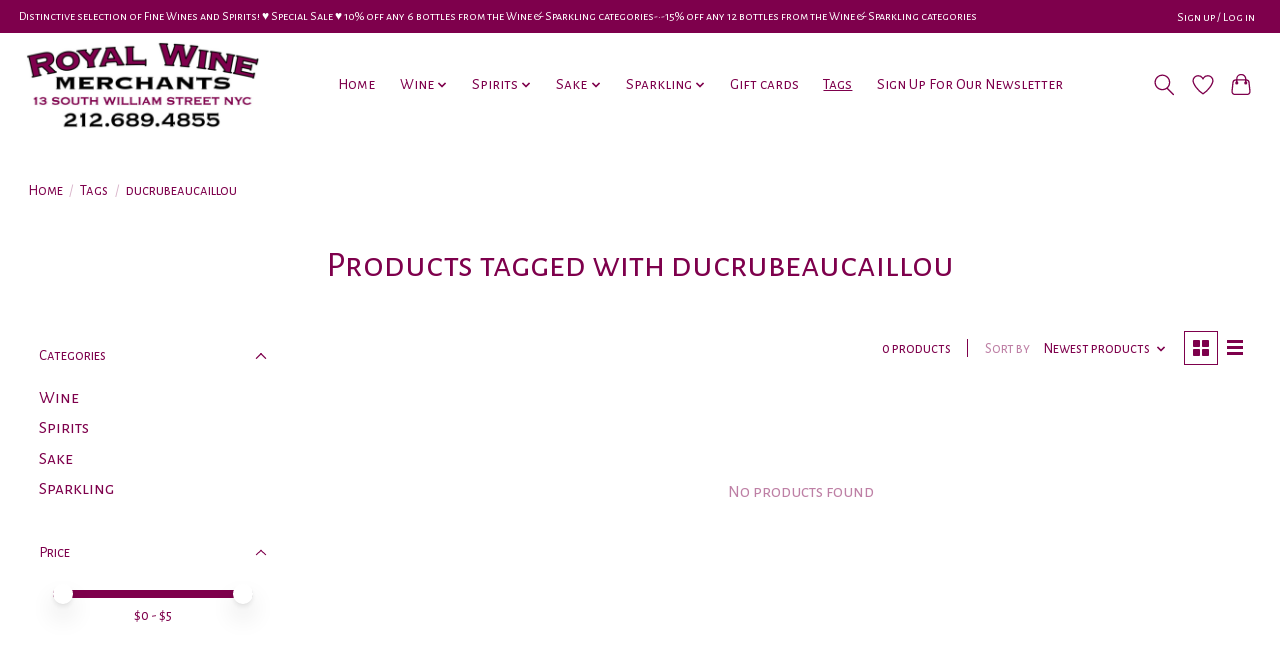

--- FILE ---
content_type: text/html;charset=utf-8
request_url: https://shop.royalwinemerchants.com/tags/ducrubeaucaillou/
body_size: 13051
content:
<!DOCTYPE html>
<html lang="us">
  <head>
    <meta charset="utf-8"/>
<!-- [START] 'blocks/head.rain' -->
<!--

  (c) 2008-2026 Lightspeed Netherlands B.V.
  http://www.lightspeedhq.com
  Generated: 18-01-2026 @ 09:41:31

-->
<link rel="canonical" href="https://shop.royalwinemerchants.com/tags/ducrubeaucaillou/"/>
<link rel="alternate" href="https://shop.royalwinemerchants.com/index.rss" type="application/rss+xml" title="New products"/>
<meta name="robots" content="noodp,noydir"/>
<link href="https://plus.google.com/113811347985317208425" rel="publisher"/>
<meta name="google-site-verification" content="XnxjyVvuBWJDYYQVwLwEVfeSoNMZcihM97vNWxWXBRo"/>
<meta property="og:url" content="https://shop.royalwinemerchants.com/tags/ducrubeaucaillou/?source=facebook"/>
<meta property="og:site_name" content="Royal Wine Merchants - Happy to Offer!"/>
<meta property="og:title" content="ducrubeaucaillou"/>
<meta property="og:description" content="Happy To Offer!! Vast selection of Italian wines, French wines, California wines, old wines, rare wines, fine wines, red wines, white wines, sparkling wines, sp"/>
<script>
window.dataLayer = window.dataLayer || []; function gtag(){dataLayer.push(arguments);} gtag('js', new Date()); gtag('config', 'AW-17608905498');
</script>
<!--[if lt IE 9]>
<script src="https://cdn.shoplightspeed.com/assets/html5shiv.js?2025-02-20"></script>
<![endif]-->
<!-- [END] 'blocks/head.rain' -->
    
    
    <title>ducrubeaucaillou - Royal Wine Merchants - Happy to Offer!</title>
    <meta name="description" content="Happy To Offer!! Vast selection of Italian wines, French wines, California wines, old wines, rare wines, fine wines, red wines, white wines, sparkling wines, sp" />
    <meta name="keywords" content="ducrubeaucaillou, Wine,Italian wines,French wines,California wines,old wines,rare wines,fine wines,red wines,white wines,sparkling wines,spirits,liqueurs,aperitifs,liquor,cava,champagne,prosecco,royal,wine,merchants,royalwinemerchants,royalwine,retai" />
    <meta http-equiv="X-UA-Compatible" content="IE=edge">
    <meta name="viewport" content="width=device-width, initial-scale=1">
    <meta name="apple-mobile-web-app-capable" content="yes">
    <meta name="apple-mobile-web-app-status-bar-style" content="black">
    
    <script>document.getElementsByTagName("html")[0].className += " js";</script>

    <link rel="shortcut icon" href="https://cdn.shoplightspeed.com/shops/643460/themes/13296/v/177247/assets/favicon.png?20210129182501" type="image/x-icon" />
    <link href='//fonts.googleapis.com/css?family=Alegreya%20Sans%20SC:400,300,600&display=swap' rel='stylesheet' type='text/css'>
    <link href='//fonts.googleapis.com/css?family=Alegreya%20Sans%20SC:400,300,600&display=swap' rel='stylesheet' type='text/css'>
    <link rel="stylesheet" href="https://cdn.shoplightspeed.com/assets/gui-2-0.css?2025-02-20" />
    <link rel="stylesheet" href="https://cdn.shoplightspeed.com/assets/gui-responsive-2-0.css?2025-02-20" />
    <link id="lightspeedframe" rel="stylesheet" href="https://cdn.shoplightspeed.com/shops/643460/themes/13296/assets/style.css?2026010721071520210104183204" />
    <!-- browsers not supporting CSS variables -->
    <script>
      if(!('CSS' in window) || !CSS.supports('color', 'var(--color-var)')) {var cfStyle = document.getElementById('lightspeedframe');if(cfStyle) {var href = cfStyle.getAttribute('href');href = href.replace('style.css', 'style-fallback.css');cfStyle.setAttribute('href', href);}}
    </script>
    <link rel="stylesheet" href="https://cdn.shoplightspeed.com/shops/643460/themes/13296/assets/settings.css?2026010721071520210104183204" />
    <link rel="stylesheet" href="https://cdn.shoplightspeed.com/shops/643460/themes/13296/assets/custom.css?2026010721071520210104183204" />

    <script src="https://cdn.shoplightspeed.com/assets/jquery-3-7-1.js?2025-02-20"></script>
    <script src="https://cdn.shoplightspeed.com/assets/jquery-ui-1-14-1.js?2025-02-20"></script>

  </head>
  <body>
    
          <header class="main-header main-header--mobile js-main-header position-relative">
  <div class="main-header__top-section">
    <div class="main-header__nav-grid justify-between@md container max-width-lg text-xs padding-y-xxs">
      <div>Distinctive selection of Fine Wines and Spirits! ♥︎ Special Sale ♥︎ 10% off any 6 bottles from the Wine & Sparkling categories-•-15% off any 12 bottles from the Wine & Sparkling categories</div>
      <ul class="main-header__list flex-grow flex-basis-0 justify-end@md display@md">        
                
                        <li class="main-header__item"><a href="https://shop.royalwinemerchants.com/account/" class="main-header__link" title="My account">Sign up / Log in</a></li>
      </ul>
    </div>
  </div>
  <div class="main-header__mobile-content container max-width-lg">
          <a href="https://shop.royalwinemerchants.com/" class="main-header__logo" title="Royal Wine Merchants - Happy To Offer! Your first class source specializing in fine, rare, &amp; hard to find wines, spirits &amp; liquors in all price ranges.">
        <img src="https://cdn.shoplightspeed.com/shops/643460/themes/13296/v/881601/assets/logo.png?20231207224419" alt="Royal Wine Merchants - Happy To Offer! Your first class source specializing in fine, rare, &amp; hard to find wines, spirits &amp; liquors in all price ranges.">
                <img src="https://cdn.shoplightspeed.com/shops/643460/themes/13296/v/206501/assets/logo-white.png?20210301203341" class="main-header__logo-white" alt="Royal Wine Merchants - Happy To Offer! Your first class source specializing in fine, rare, &amp; hard to find wines, spirits &amp; liquors in all price ranges.">
              </a>
        
    <div class="flex items-center">
            <a href="https://shop.royalwinemerchants.com/account/wishlist/" class="main-header__mobile-btn js-tab-focus">
        <svg class="icon" viewBox="0 0 24 25" fill="none"><title>Go to wishlist</title><path d="M11.3785 4.50387L12 5.42378L12.6215 4.50387C13.6598 2.96698 15.4376 1.94995 17.4545 1.94995C20.65 1.94995 23.232 4.49701 23.25 7.6084C23.2496 8.53335 22.927 9.71432 22.3056 11.056C21.689 12.3875 20.8022 13.8258 19.7333 15.249C17.6019 18.0872 14.7978 20.798 12.0932 22.4477L12 22.488L11.9068 22.4477C9.20215 20.798 6.3981 18.0872 4.26667 15.249C3.1978 13.8258 2.31101 12.3875 1.69437 11.056C1.07303 9.71436 0.750466 8.53342 0.75 7.60848C0.767924 4.49706 3.34993 1.94995 6.54545 1.94995C8.56242 1.94995 10.3402 2.96698 11.3785 4.50387Z" stroke="currentColor" stroke-width="1.5" fill="none"/></svg>
        <span class="sr-only">Wish List</span>
      </a>
            <button class="reset main-header__mobile-btn js-tab-focus" aria-controls="cartDrawer">
        <svg class="icon" viewBox="0 0 24 25" fill="none"><title>Toggle cart</title><path d="M2.90171 9.65153C3.0797 8.00106 4.47293 6.75 6.13297 6.75H17.867C19.527 6.75 20.9203 8.00105 21.0982 9.65153L22.1767 19.6515C22.3839 21.5732 20.8783 23.25 18.9454 23.25H5.05454C3.1217 23.25 1.61603 21.5732 1.82328 19.6515L2.90171 9.65153Z" stroke="currentColor" stroke-width="1.5" fill="none"/>
        <path d="M7.19995 9.6001V5.7001C7.19995 2.88345 9.4833 0.600098 12.3 0.600098C15.1166 0.600098 17.4 2.88345 17.4 5.7001V9.6001" stroke="currentColor" stroke-width="1.5" fill="none"/>
        <circle cx="7.19996" cy="10.2001" r="1.8" fill="currentColor"/>
        <ellipse cx="17.4" cy="10.2001" rx="1.8" ry="1.8" fill="currentColor"/></svg>
        <span class="sr-only">Cart</span>
              </button>

      <button class="reset anim-menu-btn js-anim-menu-btn main-header__nav-control js-tab-focus" aria-label="Toggle menu">
        <i class="anim-menu-btn__icon anim-menu-btn__icon--close" aria-hidden="true"></i>
      </button>
    </div>
  </div>

  <div class="main-header__nav" role="navigation">
    <div class="main-header__nav-grid justify-between@md container max-width-lg">
      <div class="main-header__nav-logo-wrapper flex-shrink-0">
        
                  <a href="https://shop.royalwinemerchants.com/" class="main-header__logo" title="Royal Wine Merchants - Happy To Offer! Your first class source specializing in fine, rare, &amp; hard to find wines, spirits &amp; liquors in all price ranges.">
            <img src="https://cdn.shoplightspeed.com/shops/643460/themes/13296/v/881601/assets/logo.png?20231207224419" alt="Royal Wine Merchants - Happy To Offer! Your first class source specializing in fine, rare, &amp; hard to find wines, spirits &amp; liquors in all price ranges.">
                        <img src="https://cdn.shoplightspeed.com/shops/643460/themes/13296/v/206501/assets/logo-white.png?20210301203341" class="main-header__logo-white" alt="Royal Wine Merchants - Happy To Offer! Your first class source specializing in fine, rare, &amp; hard to find wines, spirits &amp; liquors in all price ranges.">
                      </a>
              </div>
      
      <form action="https://shop.royalwinemerchants.com/search/" method="get" role="search" class="padding-y-md hide@md">
        <label class="sr-only" for="searchInputMobile">Search</label>
        <input class="header-v3__nav-form-control form-control width-100%" value="" autocomplete="off" type="search" name="q" id="searchInputMobile" placeholder="Search...">
      </form>

      <ul class="main-header__list flex-grow flex-basis-0 flex-wrap justify-center@md">
        
                <li class="main-header__item">
          <a class="main-header__link" href="https://shop.royalwinemerchants.com/">Home</a>
        </li>
        
                <li class="main-header__item js-main-nav__item">
          <a class="main-header__link js-main-nav__control" href="https://shop.royalwinemerchants.com/wine/">
            <span>Wine</span>            <svg class="main-header__dropdown-icon icon" viewBox="0 0 16 16"><polygon fill="currentColor" points="8,11.4 2.6,6 4,4.6 8,8.6 12,4.6 13.4,6 "></polygon></svg>                        <i class="main-header__arrow-icon" aria-hidden="true">
              <svg class="icon" viewBox="0 0 16 16">
                <g class="icon__group" fill="none" stroke="currentColor" stroke-linecap="square" stroke-miterlimit="10" stroke-width="2">
                  <path d="M2 2l12 12" />
                  <path d="M14 2L2 14" />
                </g>
              </svg>
            </i>
                        
          </a>
                    <ul class="main-header__dropdown">
            <li class="main-header__dropdown-item"><a href="https://shop.royalwinemerchants.com/wine/" class="main-header__dropdown-link hide@md">All Wine</a></li>
                        <li class="main-header__dropdown-item js-main-nav__item position-relative">
              <a class="main-header__dropdown-link js-main-nav__control flex justify-between " href="https://shop.royalwinemerchants.com/wine/france/">
                France
                <svg class="dropdown__desktop-icon icon" aria-hidden="true" viewBox="0 0 12 12"><polyline stroke-width="1" stroke="currentColor" fill="none" stroke-linecap="round" stroke-linejoin="round" points="3.5 0.5 9.5 6 3.5 11.5"></polyline></svg>                                <i class="main-header__arrow-icon" aria-hidden="true">
                  <svg class="icon" viewBox="0 0 16 16">
                    <g class="icon__group" fill="none" stroke="currentColor" stroke-linecap="square" stroke-miterlimit="10" stroke-width="2">
                      <path d="M2 2l12 12" />
                      <path d="M14 2L2 14" />
                    </g>
                  </svg>
                </i>
                              </a>

                            <ul class="main-header__dropdown">
                <li><a href="https://shop.royalwinemerchants.com/wine/france/" class="main-header__dropdown-link hide@md">All France</a></li>
                                <li><a class="main-header__dropdown-link" href="https://shop.royalwinemerchants.com/wine/france/alsace/">Alsace</a></li>
                                <li><a class="main-header__dropdown-link" href="https://shop.royalwinemerchants.com/wine/france/beaujolais/">Beaujolais</a></li>
                                <li><a class="main-header__dropdown-link" href="https://shop.royalwinemerchants.com/wine/france/bordeaux/">Bordeaux</a></li>
                                <li><a class="main-header__dropdown-link" href="https://shop.royalwinemerchants.com/wine/france/bugey/">Bugey</a></li>
                                <li><a class="main-header__dropdown-link" href="https://shop.royalwinemerchants.com/wine/france/burgundy-bourgogne/">Burgundy (Bourgogne)</a></li>
                                <li><a class="main-header__dropdown-link" href="https://shop.royalwinemerchants.com/wine/france/burgundy-chablis/">Burgundy Chablis</a></li>
                                <li><a class="main-header__dropdown-link" href="https://shop.royalwinemerchants.com/wine/france/burgundy-cote-chalonnaise/">Burgundy Cote Chalonnaise</a></li>
                                <li><a class="main-header__dropdown-link" href="https://shop.royalwinemerchants.com/wine/france/burgundy-cote-de-beaune/">Burgundy Cote de Beaune</a></li>
                                <li><a class="main-header__dropdown-link" href="https://shop.royalwinemerchants.com/wine/france/burgundy-cote-de-nuits/">Burgundy Cote de Nuits</a></li>
                                <li><a class="main-header__dropdown-link" href="https://shop.royalwinemerchants.com/wine/france/burgundy-maconnaise/">Burgundy Maconnaise</a></li>
                                <li><a class="main-header__dropdown-link" href="https://shop.royalwinemerchants.com/wine/france/champagne/">Champagne</a></li>
                                <li><a class="main-header__dropdown-link" href="https://shop.royalwinemerchants.com/wine/france/corsica/">Corsica</a></li>
                                <li><a class="main-header__dropdown-link" href="https://shop.royalwinemerchants.com/wine/france/jura/">Jura</a></li>
                                <li><a class="main-header__dropdown-link" href="https://shop.royalwinemerchants.com/wine/france/languedoc-rousillon/">Languedoc / Rousillon</a></li>
                                <li><a class="main-header__dropdown-link" href="https://shop.royalwinemerchants.com/wine/france/loire/">Loire</a></li>
                                <li><a class="main-header__dropdown-link" href="https://shop.royalwinemerchants.com/wine/france/provence/">Provence</a></li>
                                <li><a class="main-header__dropdown-link" href="https://shop.royalwinemerchants.com/wine/france/rhone-north/">Rhone (North)</a></li>
                                <li><a class="main-header__dropdown-link" href="https://shop.royalwinemerchants.com/wine/france/rhone-south/">Rhone (South)</a></li>
                                <li><a class="main-header__dropdown-link" href="https://shop.royalwinemerchants.com/wine/france/savoie/">Savoie</a></li>
                                <li><a class="main-header__dropdown-link" href="https://shop.royalwinemerchants.com/wine/france/southwest/">Southwest</a></li>
                              </ul>
                          </li>
                        <li class="main-header__dropdown-item js-main-nav__item position-relative">
              <a class="main-header__dropdown-link js-main-nav__control flex justify-between " href="https://shop.royalwinemerchants.com/wine/italy/">
                Italy
                <svg class="dropdown__desktop-icon icon" aria-hidden="true" viewBox="0 0 12 12"><polyline stroke-width="1" stroke="currentColor" fill="none" stroke-linecap="round" stroke-linejoin="round" points="3.5 0.5 9.5 6 3.5 11.5"></polyline></svg>                                <i class="main-header__arrow-icon" aria-hidden="true">
                  <svg class="icon" viewBox="0 0 16 16">
                    <g class="icon__group" fill="none" stroke="currentColor" stroke-linecap="square" stroke-miterlimit="10" stroke-width="2">
                      <path d="M2 2l12 12" />
                      <path d="M14 2L2 14" />
                    </g>
                  </svg>
                </i>
                              </a>

                            <ul class="main-header__dropdown">
                <li><a href="https://shop.royalwinemerchants.com/wine/italy/" class="main-header__dropdown-link hide@md">All Italy</a></li>
                                <li><a class="main-header__dropdown-link" href="https://shop.royalwinemerchants.com/wine/italy/abruzzo/">Abruzzo</a></li>
                                <li><a class="main-header__dropdown-link" href="https://shop.royalwinemerchants.com/wine/italy/alto-adige/">Alto Adige</a></li>
                                <li><a class="main-header__dropdown-link" href="https://shop.royalwinemerchants.com/wine/italy/basilicata/">Basilicata</a></li>
                                <li><a class="main-header__dropdown-link" href="https://shop.royalwinemerchants.com/wine/italy/campania/">Campania</a></li>
                                <li><a class="main-header__dropdown-link" href="https://shop.royalwinemerchants.com/wine/italy/emilia-romagna/">Emilia Romagna</a></li>
                                <li><a class="main-header__dropdown-link" href="https://shop.royalwinemerchants.com/wine/italy/lazio/">Lazio</a></li>
                                <li><a class="main-header__dropdown-link" href="https://shop.royalwinemerchants.com/wine/italy/liguria/">Liguria</a></li>
                                <li><a class="main-header__dropdown-link" href="https://shop.royalwinemerchants.com/wine/italy/lombardia/">Lombardia</a></li>
                                <li><a class="main-header__dropdown-link" href="https://shop.royalwinemerchants.com/wine/italy/marche/">Marche</a></li>
                                <li><a class="main-header__dropdown-link" href="https://shop.royalwinemerchants.com/wine/italy/piedmont/">Piedmont</a></li>
                                <li><a class="main-header__dropdown-link" href="https://shop.royalwinemerchants.com/wine/italy/puglia/">Puglia</a></li>
                                <li><a class="main-header__dropdown-link" href="https://shop.royalwinemerchants.com/wine/italy/sardinia/">Sardinia</a></li>
                                <li><a class="main-header__dropdown-link" href="https://shop.royalwinemerchants.com/wine/italy/sicily/">Sicily</a></li>
                                <li><a class="main-header__dropdown-link" href="https://shop.royalwinemerchants.com/wine/italy/tuscany/">Tuscany</a></li>
                                <li><a class="main-header__dropdown-link" href="https://shop.royalwinemerchants.com/wine/italy/umbria/">Umbria</a></li>
                                <li><a class="main-header__dropdown-link" href="https://shop.royalwinemerchants.com/wine/italy/veneto/">Veneto</a></li>
                              </ul>
                          </li>
                        <li class="main-header__dropdown-item js-main-nav__item position-relative">
              <a class="main-header__dropdown-link js-main-nav__control flex justify-between " href="https://shop.royalwinemerchants.com/wine/spain/">
                Spain
                <svg class="dropdown__desktop-icon icon" aria-hidden="true" viewBox="0 0 12 12"><polyline stroke-width="1" stroke="currentColor" fill="none" stroke-linecap="round" stroke-linejoin="round" points="3.5 0.5 9.5 6 3.5 11.5"></polyline></svg>                                <i class="main-header__arrow-icon" aria-hidden="true">
                  <svg class="icon" viewBox="0 0 16 16">
                    <g class="icon__group" fill="none" stroke="currentColor" stroke-linecap="square" stroke-miterlimit="10" stroke-width="2">
                      <path d="M2 2l12 12" />
                      <path d="M14 2L2 14" />
                    </g>
                  </svg>
                </i>
                              </a>

                            <ul class="main-header__dropdown">
                <li><a href="https://shop.royalwinemerchants.com/wine/spain/" class="main-header__dropdown-link hide@md">All Spain</a></li>
                                <li><a class="main-header__dropdown-link" href="https://shop.royalwinemerchants.com/wine/spain/andalucia/">Andalucia</a></li>
                                <li><a class="main-header__dropdown-link" href="https://shop.royalwinemerchants.com/wine/spain/canary-islands/">Canary Islands</a></li>
                                <li><a class="main-header__dropdown-link" href="https://shop.royalwinemerchants.com/wine/spain/castilla-y-leon/">Castilla y Leon</a></li>
                                <li><a class="main-header__dropdown-link" href="https://shop.royalwinemerchants.com/wine/spain/cataluna/">Cataluna</a></li>
                                <li><a class="main-header__dropdown-link" href="https://shop.royalwinemerchants.com/wine/spain/green-spain/">Green Spain</a></li>
                                <li><a class="main-header__dropdown-link" href="https://shop.royalwinemerchants.com/wine/spain/north-central-spain/">North Central Spain</a></li>
                                <li><a class="main-header__dropdown-link" href="https://shop.royalwinemerchants.com/wine/spain/the-levant/">The Levant</a></li>
                              </ul>
                          </li>
                        <li class="main-header__dropdown-item js-main-nav__item position-relative">
              <a class="main-header__dropdown-link js-main-nav__control flex justify-between " href="https://shop.royalwinemerchants.com/wine/united-states/">
                United States
                <svg class="dropdown__desktop-icon icon" aria-hidden="true" viewBox="0 0 12 12"><polyline stroke-width="1" stroke="currentColor" fill="none" stroke-linecap="round" stroke-linejoin="round" points="3.5 0.5 9.5 6 3.5 11.5"></polyline></svg>                                <i class="main-header__arrow-icon" aria-hidden="true">
                  <svg class="icon" viewBox="0 0 16 16">
                    <g class="icon__group" fill="none" stroke="currentColor" stroke-linecap="square" stroke-miterlimit="10" stroke-width="2">
                      <path d="M2 2l12 12" />
                      <path d="M14 2L2 14" />
                    </g>
                  </svg>
                </i>
                              </a>

                            <ul class="main-header__dropdown">
                <li><a href="https://shop.royalwinemerchants.com/wine/united-states/" class="main-header__dropdown-link hide@md">All United States</a></li>
                                <li><a class="main-header__dropdown-link" href="https://shop.royalwinemerchants.com/wine/united-states/california/">California</a></li>
                                <li><a class="main-header__dropdown-link" href="https://shop.royalwinemerchants.com/wine/united-states/colorado/">Colorado</a></li>
                                <li><a class="main-header__dropdown-link" href="https://shop.royalwinemerchants.com/wine/united-states/kansas/">Kansas</a></li>
                                <li><a class="main-header__dropdown-link" href="https://shop.royalwinemerchants.com/wine/united-states/kentucky/">Kentucky</a></li>
                                <li><a class="main-header__dropdown-link" href="https://shop.royalwinemerchants.com/wine/united-states/maine/">Maine</a></li>
                                <li><a class="main-header__dropdown-link" href="https://shop.royalwinemerchants.com/wine/united-states/new-york-state/">New York State</a></li>
                                <li><a class="main-header__dropdown-link" href="https://shop.royalwinemerchants.com/wine/united-states/oregon/">Oregon</a></li>
                                <li><a class="main-header__dropdown-link" href="https://shop.royalwinemerchants.com/wine/united-states/washington/">Washington</a></li>
                              </ul>
                          </li>
                        <li class="main-header__dropdown-item js-main-nav__item position-relative">
              <a class="main-header__dropdown-link js-main-nav__control flex justify-between " href="https://shop.royalwinemerchants.com/wine/other-wines/">
                Other Wines
                <svg class="dropdown__desktop-icon icon" aria-hidden="true" viewBox="0 0 12 12"><polyline stroke-width="1" stroke="currentColor" fill="none" stroke-linecap="round" stroke-linejoin="round" points="3.5 0.5 9.5 6 3.5 11.5"></polyline></svg>                                <i class="main-header__arrow-icon" aria-hidden="true">
                  <svg class="icon" viewBox="0 0 16 16">
                    <g class="icon__group" fill="none" stroke="currentColor" stroke-linecap="square" stroke-miterlimit="10" stroke-width="2">
                      <path d="M2 2l12 12" />
                      <path d="M14 2L2 14" />
                    </g>
                  </svg>
                </i>
                              </a>

                            <ul class="main-header__dropdown">
                <li><a href="https://shop.royalwinemerchants.com/wine/other-wines/" class="main-header__dropdown-link hide@md">All Other Wines</a></li>
                                <li><a class="main-header__dropdown-link" href="https://shop.royalwinemerchants.com/wine/other-wines/argentina/">Argentina</a></li>
                                <li><a class="main-header__dropdown-link" href="https://shop.royalwinemerchants.com/wine/other-wines/australia/">Australia</a></li>
                                <li><a class="main-header__dropdown-link" href="https://shop.royalwinemerchants.com/wine/other-wines/austria/">Austria</a></li>
                                <li><a class="main-header__dropdown-link" href="https://shop.royalwinemerchants.com/wine/other-wines/chile/">Chile</a></li>
                                <li><a class="main-header__dropdown-link" href="https://shop.royalwinemerchants.com/wine/other-wines/germany/">Germany</a></li>
                                <li><a class="main-header__dropdown-link" href="https://shop.royalwinemerchants.com/wine/other-wines/georgia/">Georgia</a></li>
                                <li><a class="main-header__dropdown-link" href="https://shop.royalwinemerchants.com/wine/other-wines/greece/">Greece</a></li>
                                <li><a class="main-header__dropdown-link" href="https://shop.royalwinemerchants.com/wine/other-wines/hungary/">Hungary</a></li>
                                <li><a class="main-header__dropdown-link" href="https://shop.royalwinemerchants.com/wine/other-wines/israel/">Israel</a></li>
                                <li><a class="main-header__dropdown-link" href="https://shop.royalwinemerchants.com/wine/other-wines/lebanon/">Lebanon</a></li>
                                <li><a class="main-header__dropdown-link" href="https://shop.royalwinemerchants.com/wine/other-wines/mexico/">Mexico</a></li>
                                <li><a class="main-header__dropdown-link" href="https://shop.royalwinemerchants.com/wine/other-wines/new-zealand/">New Zealand</a></li>
                                <li><a class="main-header__dropdown-link" href="https://shop.royalwinemerchants.com/wine/other-wines/portugal/">Portugal</a></li>
                                <li><a class="main-header__dropdown-link" href="https://shop.royalwinemerchants.com/wine/other-wines/slovenia/">Slovenia</a></li>
                                <li><a class="main-header__dropdown-link" href="https://shop.royalwinemerchants.com/wine/other-wines/south-africa/">South Africa</a></li>
                                <li><a class="main-header__dropdown-link" href="https://shop.royalwinemerchants.com/wine/other-wines/world/">World</a></li>
                              </ul>
                          </li>
                        <li class="main-header__dropdown-item">
              <a class="main-header__dropdown-link" href="https://shop.royalwinemerchants.com/wine/combo-packs/">
                Combo Packs
                                              </a>

                          </li>
                        <li class="main-header__dropdown-item">
              <a class="main-header__dropdown-link" href="https://shop.royalwinemerchants.com/wine/kosher-wine/">
                Kosher Wine
                                              </a>

                          </li>
                        <li class="main-header__dropdown-item">
              <a class="main-header__dropdown-link" href="https://shop.royalwinemerchants.com/wine/madeira/">
                Madeira
                                              </a>

                          </li>
                        <li class="main-header__dropdown-item">
              <a class="main-header__dropdown-link" href="https://shop.royalwinemerchants.com/wine/orange-natural/">
                Orange &amp; Natural
                                              </a>

                          </li>
                        <li class="main-header__dropdown-item">
              <a class="main-header__dropdown-link" href="https://shop.royalwinemerchants.com/wine/port/">
                Port
                                              </a>

                          </li>
                        <li class="main-header__dropdown-item">
              <a class="main-header__dropdown-link" href="https://shop.royalwinemerchants.com/wine/rose/">
                Rosé
                                              </a>

                          </li>
                        <li class="main-header__dropdown-item">
              <a class="main-header__dropdown-link" href="https://shop.royalwinemerchants.com/wine/sherry/">
                Sherry
                                              </a>

                          </li>
                        <li class="main-header__dropdown-item">
              <a class="main-header__dropdown-link" href="https://shop.royalwinemerchants.com/wine/vermouth/">
                Vermouth
                                              </a>

                          </li>
                        <li class="main-header__dropdown-item">
              <a class="main-header__dropdown-link" href="https://shop.royalwinemerchants.com/wine/hidden-gems-of-italy/">
                Hidden Gems of Italy
                                              </a>

                          </li>
                        <li class="main-header__dropdown-item">
              <a class="main-header__dropdown-link" href="https://shop.royalwinemerchants.com/wine/women-winemakers/">
                Women Winemakers
                                              </a>

                          </li>
                      </ul>
                  </li>
                <li class="main-header__item js-main-nav__item">
          <a class="main-header__link js-main-nav__control" href="https://shop.royalwinemerchants.com/spirits/">
            <span>Spirits</span>            <svg class="main-header__dropdown-icon icon" viewBox="0 0 16 16"><polygon fill="currentColor" points="8,11.4 2.6,6 4,4.6 8,8.6 12,4.6 13.4,6 "></polygon></svg>                        <i class="main-header__arrow-icon" aria-hidden="true">
              <svg class="icon" viewBox="0 0 16 16">
                <g class="icon__group" fill="none" stroke="currentColor" stroke-linecap="square" stroke-miterlimit="10" stroke-width="2">
                  <path d="M2 2l12 12" />
                  <path d="M14 2L2 14" />
                </g>
              </svg>
            </i>
                        
          </a>
                    <ul class="main-header__dropdown">
            <li class="main-header__dropdown-item"><a href="https://shop.royalwinemerchants.com/spirits/" class="main-header__dropdown-link hide@md">All Spirits</a></li>
                        <li class="main-header__dropdown-item">
              <a class="main-header__dropdown-link" href="https://shop.royalwinemerchants.com/spirits/cans/">
                Cans
                                              </a>

                          </li>
                        <li class="main-header__dropdown-item js-main-nav__item position-relative">
              <a class="main-header__dropdown-link js-main-nav__control flex justify-between " href="https://shop.royalwinemerchants.com/spirits/absinthe/">
                Absinthe
                <svg class="dropdown__desktop-icon icon" aria-hidden="true" viewBox="0 0 12 12"><polyline stroke-width="1" stroke="currentColor" fill="none" stroke-linecap="round" stroke-linejoin="round" points="3.5 0.5 9.5 6 3.5 11.5"></polyline></svg>                                <i class="main-header__arrow-icon" aria-hidden="true">
                  <svg class="icon" viewBox="0 0 16 16">
                    <g class="icon__group" fill="none" stroke="currentColor" stroke-linecap="square" stroke-miterlimit="10" stroke-width="2">
                      <path d="M2 2l12 12" />
                      <path d="M14 2L2 14" />
                    </g>
                  </svg>
                </i>
                              </a>

                            <ul class="main-header__dropdown">
                <li><a href="https://shop.royalwinemerchants.com/spirits/absinthe/" class="main-header__dropdown-link hide@md">All Absinthe</a></li>
                                <li><a class="main-header__dropdown-link" href="https://shop.royalwinemerchants.com/spirits/absinthe/usa/">USA</a></li>
                              </ul>
                          </li>
                        <li class="main-header__dropdown-item js-main-nav__item position-relative">
              <a class="main-header__dropdown-link js-main-nav__control flex justify-between " href="https://shop.royalwinemerchants.com/spirits/aperitif/">
                Aperitif
                <svg class="dropdown__desktop-icon icon" aria-hidden="true" viewBox="0 0 12 12"><polyline stroke-width="1" stroke="currentColor" fill="none" stroke-linecap="round" stroke-linejoin="round" points="3.5 0.5 9.5 6 3.5 11.5"></polyline></svg>                                <i class="main-header__arrow-icon" aria-hidden="true">
                  <svg class="icon" viewBox="0 0 16 16">
                    <g class="icon__group" fill="none" stroke="currentColor" stroke-linecap="square" stroke-miterlimit="10" stroke-width="2">
                      <path d="M2 2l12 12" />
                      <path d="M14 2L2 14" />
                    </g>
                  </svg>
                </i>
                              </a>

                            <ul class="main-header__dropdown">
                <li><a href="https://shop.royalwinemerchants.com/spirits/aperitif/" class="main-header__dropdown-link hide@md">All Aperitif</a></li>
                                <li><a class="main-header__dropdown-link" href="https://shop.royalwinemerchants.com/spirits/aperitif/brooklyn/">Brooklyn</a></li>
                                <li><a class="main-header__dropdown-link" href="https://shop.royalwinemerchants.com/spirits/aperitif/france/">France</a></li>
                                <li><a class="main-header__dropdown-link" href="https://shop.royalwinemerchants.com/spirits/aperitif/israel/">Israel</a></li>
                                <li><a class="main-header__dropdown-link" href="https://shop.royalwinemerchants.com/spirits/aperitif/italy/">Italy</a></li>
                              </ul>
                          </li>
                        <li class="main-header__dropdown-item js-main-nav__item position-relative">
              <a class="main-header__dropdown-link js-main-nav__control flex justify-between " href="https://shop.royalwinemerchants.com/spirits/armagnac/">
                Armagnac
                <svg class="dropdown__desktop-icon icon" aria-hidden="true" viewBox="0 0 12 12"><polyline stroke-width="1" stroke="currentColor" fill="none" stroke-linecap="round" stroke-linejoin="round" points="3.5 0.5 9.5 6 3.5 11.5"></polyline></svg>                                <i class="main-header__arrow-icon" aria-hidden="true">
                  <svg class="icon" viewBox="0 0 16 16">
                    <g class="icon__group" fill="none" stroke="currentColor" stroke-linecap="square" stroke-miterlimit="10" stroke-width="2">
                      <path d="M2 2l12 12" />
                      <path d="M14 2L2 14" />
                    </g>
                  </svg>
                </i>
                              </a>

                            <ul class="main-header__dropdown">
                <li><a href="https://shop.royalwinemerchants.com/spirits/armagnac/" class="main-header__dropdown-link hide@md">All Armagnac</a></li>
                                <li><a class="main-header__dropdown-link" href="https://shop.royalwinemerchants.com/spirits/armagnac/france/">France</a></li>
                              </ul>
                          </li>
                        <li class="main-header__dropdown-item">
              <a class="main-header__dropdown-link" href="https://shop.royalwinemerchants.com/spirits/bitters/">
                Bitters
                                              </a>

                          </li>
                        <li class="main-header__dropdown-item js-main-nav__item position-relative">
              <a class="main-header__dropdown-link js-main-nav__control flex justify-between " href="https://shop.royalwinemerchants.com/spirits/brandy/">
                Brandy
                <svg class="dropdown__desktop-icon icon" aria-hidden="true" viewBox="0 0 12 12"><polyline stroke-width="1" stroke="currentColor" fill="none" stroke-linecap="round" stroke-linejoin="round" points="3.5 0.5 9.5 6 3.5 11.5"></polyline></svg>                                <i class="main-header__arrow-icon" aria-hidden="true">
                  <svg class="icon" viewBox="0 0 16 16">
                    <g class="icon__group" fill="none" stroke="currentColor" stroke-linecap="square" stroke-miterlimit="10" stroke-width="2">
                      <path d="M2 2l12 12" />
                      <path d="M14 2L2 14" />
                    </g>
                  </svg>
                </i>
                              </a>

                            <ul class="main-header__dropdown">
                <li><a href="https://shop.royalwinemerchants.com/spirits/brandy/" class="main-header__dropdown-link hide@md">All Brandy</a></li>
                                <li><a class="main-header__dropdown-link" href="https://shop.royalwinemerchants.com/spirits/brandy/apricots/">Apricots</a></li>
                                <li><a class="main-header__dropdown-link" href="https://shop.royalwinemerchants.com/spirits/brandy/france/">France</a></li>
                                <li><a class="main-header__dropdown-link" href="https://shop.royalwinemerchants.com/spirits/brandy/italy/">Italy</a></li>
                                <li><a class="main-header__dropdown-link" href="https://shop.royalwinemerchants.com/spirits/brandy/montenegro/">Montenegro</a></li>
                                <li><a class="main-header__dropdown-link" href="https://shop.royalwinemerchants.com/spirits/brandy/pears/">Pears</a></li>
                                <li><a class="main-header__dropdown-link" href="https://shop.royalwinemerchants.com/spirits/brandy/spain/">Spain</a></li>
                              </ul>
                          </li>
                        <li class="main-header__dropdown-item js-main-nav__item position-relative">
              <a class="main-header__dropdown-link js-main-nav__control flex justify-between " href="https://shop.royalwinemerchants.com/spirits/bourbon/">
                Bourbon
                <svg class="dropdown__desktop-icon icon" aria-hidden="true" viewBox="0 0 12 12"><polyline stroke-width="1" stroke="currentColor" fill="none" stroke-linecap="round" stroke-linejoin="round" points="3.5 0.5 9.5 6 3.5 11.5"></polyline></svg>                                <i class="main-header__arrow-icon" aria-hidden="true">
                  <svg class="icon" viewBox="0 0 16 16">
                    <g class="icon__group" fill="none" stroke="currentColor" stroke-linecap="square" stroke-miterlimit="10" stroke-width="2">
                      <path d="M2 2l12 12" />
                      <path d="M14 2L2 14" />
                    </g>
                  </svg>
                </i>
                              </a>

                            <ul class="main-header__dropdown">
                <li><a href="https://shop.royalwinemerchants.com/spirits/bourbon/" class="main-header__dropdown-link hide@md">All Bourbon</a></li>
                                <li><a class="main-header__dropdown-link" href="https://shop.royalwinemerchants.com/spirits/bourbon/brooklyn/">Brooklyn</a></li>
                                <li><a class="main-header__dropdown-link" href="https://shop.royalwinemerchants.com/spirits/bourbon/florida/">Florida</a></li>
                                <li><a class="main-header__dropdown-link" href="https://shop.royalwinemerchants.com/spirits/bourbon/indiana/">Indiana</a></li>
                                <li><a class="main-header__dropdown-link" href="https://shop.royalwinemerchants.com/spirits/bourbon/kentucky/">Kentucky</a></li>
                                <li><a class="main-header__dropdown-link" href="https://shop.royalwinemerchants.com/spirits/bourbon/michigan/">Michigan</a></li>
                                <li><a class="main-header__dropdown-link" href="https://shop.royalwinemerchants.com/spirits/bourbon/minnesota/">Minnesota</a></li>
                                <li><a class="main-header__dropdown-link" href="https://shop.royalwinemerchants.com/spirits/bourbon/new-york-state/">New York State</a></li>
                                <li><a class="main-header__dropdown-link" href="https://shop.royalwinemerchants.com/spirits/bourbon/south-carolina/">South Carolina</a></li>
                                <li><a class="main-header__dropdown-link" href="https://shop.royalwinemerchants.com/spirits/bourbon/tennessee/">Tennessee</a></li>
                                <li><a class="main-header__dropdown-link" href="https://shop.royalwinemerchants.com/spirits/bourbon/texas/">Texas</a></li>
                                <li><a class="main-header__dropdown-link" href="https://shop.royalwinemerchants.com/spirits/bourbon/virginia/">Virginia</a></li>
                                <li><a class="main-header__dropdown-link" href="https://shop.royalwinemerchants.com/spirits/bourbon/wyoming/">Wyoming</a></li>
                              </ul>
                          </li>
                        <li class="main-header__dropdown-item js-main-nav__item position-relative">
              <a class="main-header__dropdown-link js-main-nav__control flex justify-between " href="https://shop.royalwinemerchants.com/spirits/calvados/">
                Calvados
                <svg class="dropdown__desktop-icon icon" aria-hidden="true" viewBox="0 0 12 12"><polyline stroke-width="1" stroke="currentColor" fill="none" stroke-linecap="round" stroke-linejoin="round" points="3.5 0.5 9.5 6 3.5 11.5"></polyline></svg>                                <i class="main-header__arrow-icon" aria-hidden="true">
                  <svg class="icon" viewBox="0 0 16 16">
                    <g class="icon__group" fill="none" stroke="currentColor" stroke-linecap="square" stroke-miterlimit="10" stroke-width="2">
                      <path d="M2 2l12 12" />
                      <path d="M14 2L2 14" />
                    </g>
                  </svg>
                </i>
                              </a>

                            <ul class="main-header__dropdown">
                <li><a href="https://shop.royalwinemerchants.com/spirits/calvados/" class="main-header__dropdown-link hide@md">All Calvados</a></li>
                                <li><a class="main-header__dropdown-link" href="https://shop.royalwinemerchants.com/spirits/calvados/france/">France</a></li>
                              </ul>
                          </li>
                        <li class="main-header__dropdown-item js-main-nav__item position-relative">
              <a class="main-header__dropdown-link js-main-nav__control flex justify-between " href="https://shop.royalwinemerchants.com/spirits/cognac/">
                Cognac
                <svg class="dropdown__desktop-icon icon" aria-hidden="true" viewBox="0 0 12 12"><polyline stroke-width="1" stroke="currentColor" fill="none" stroke-linecap="round" stroke-linejoin="round" points="3.5 0.5 9.5 6 3.5 11.5"></polyline></svg>                                <i class="main-header__arrow-icon" aria-hidden="true">
                  <svg class="icon" viewBox="0 0 16 16">
                    <g class="icon__group" fill="none" stroke="currentColor" stroke-linecap="square" stroke-miterlimit="10" stroke-width="2">
                      <path d="M2 2l12 12" />
                      <path d="M14 2L2 14" />
                    </g>
                  </svg>
                </i>
                              </a>

                            <ul class="main-header__dropdown">
                <li><a href="https://shop.royalwinemerchants.com/spirits/cognac/" class="main-header__dropdown-link hide@md">All Cognac</a></li>
                                <li><a class="main-header__dropdown-link" href="https://shop.royalwinemerchants.com/spirits/cognac/france/">France</a></li>
                              </ul>
                          </li>
                        <li class="main-header__dropdown-item js-main-nav__item position-relative">
              <a class="main-header__dropdown-link js-main-nav__control flex justify-between " href="https://shop.royalwinemerchants.com/spirits/cordial-liquers/">
                Cordial &amp; Liquers
                <svg class="dropdown__desktop-icon icon" aria-hidden="true" viewBox="0 0 12 12"><polyline stroke-width="1" stroke="currentColor" fill="none" stroke-linecap="round" stroke-linejoin="round" points="3.5 0.5 9.5 6 3.5 11.5"></polyline></svg>                                <i class="main-header__arrow-icon" aria-hidden="true">
                  <svg class="icon" viewBox="0 0 16 16">
                    <g class="icon__group" fill="none" stroke="currentColor" stroke-linecap="square" stroke-miterlimit="10" stroke-width="2">
                      <path d="M2 2l12 12" />
                      <path d="M14 2L2 14" />
                    </g>
                  </svg>
                </i>
                              </a>

                            <ul class="main-header__dropdown">
                <li><a href="https://shop.royalwinemerchants.com/spirits/cordial-liquers/" class="main-header__dropdown-link hide@md">All Cordial &amp; Liquers</a></li>
                                <li><a class="main-header__dropdown-link" href="https://shop.royalwinemerchants.com/spirits/cordial-liquers/liqueur/">Liqueur</a></li>
                              </ul>
                          </li>
                        <li class="main-header__dropdown-item">
              <a class="main-header__dropdown-link" href="https://shop.royalwinemerchants.com/spirits/digestifs/">
                Digestifs
                                              </a>

                          </li>
                        <li class="main-header__dropdown-item js-main-nav__item position-relative">
              <a class="main-header__dropdown-link js-main-nav__control flex justify-between " href="https://shop.royalwinemerchants.com/spirits/gin/">
                Gin
                <svg class="dropdown__desktop-icon icon" aria-hidden="true" viewBox="0 0 12 12"><polyline stroke-width="1" stroke="currentColor" fill="none" stroke-linecap="round" stroke-linejoin="round" points="3.5 0.5 9.5 6 3.5 11.5"></polyline></svg>                                <i class="main-header__arrow-icon" aria-hidden="true">
                  <svg class="icon" viewBox="0 0 16 16">
                    <g class="icon__group" fill="none" stroke="currentColor" stroke-linecap="square" stroke-miterlimit="10" stroke-width="2">
                      <path d="M2 2l12 12" />
                      <path d="M14 2L2 14" />
                    </g>
                  </svg>
                </i>
                              </a>

                            <ul class="main-header__dropdown">
                <li><a href="https://shop.royalwinemerchants.com/spirits/gin/" class="main-header__dropdown-link hide@md">All Gin</a></li>
                                <li><a class="main-header__dropdown-link" href="https://shop.royalwinemerchants.com/spirits/gin/argentina/">Argentina</a></li>
                                <li><a class="main-header__dropdown-link" href="https://shop.royalwinemerchants.com/spirits/gin/brooklyn/">Brooklyn</a></li>
                                <li><a class="main-header__dropdown-link" href="https://shop.royalwinemerchants.com/spirits/gin/canada/">Canada</a></li>
                                <li><a class="main-header__dropdown-link" href="https://shop.royalwinemerchants.com/spirits/gin/colorado/">Colorado</a></li>
                                <li><a class="main-header__dropdown-link" href="https://shop.royalwinemerchants.com/spirits/gin/england/">England</a></li>
                                <li><a class="main-header__dropdown-link" href="https://shop.royalwinemerchants.com/spirits/gin/germany/">Germany</a></li>
                                <li><a class="main-header__dropdown-link" href="https://shop.royalwinemerchants.com/spirits/gin/iceland/">Iceland</a></li>
                                <li><a class="main-header__dropdown-link" href="https://shop.royalwinemerchants.com/spirits/gin/india/">India</a></li>
                                <li><a class="main-header__dropdown-link" href="https://shop.royalwinemerchants.com/spirits/gin/ireland/">Ireland</a></li>
                                <li><a class="main-header__dropdown-link" href="https://shop.royalwinemerchants.com/spirits/gin/japan/">Japan</a></li>
                                <li><a class="main-header__dropdown-link" href="https://shop.royalwinemerchants.com/spirits/gin/massachusetts/">Massachusetts</a></li>
                                <li><a class="main-header__dropdown-link" href="https://shop.royalwinemerchants.com/spirits/gin/new-york-state/">New York State</a></li>
                                <li><a class="main-header__dropdown-link" href="https://shop.royalwinemerchants.com/spirits/gin/portland/">Portland</a></li>
                                <li><a class="main-header__dropdown-link" href="https://shop.royalwinemerchants.com/spirits/gin/spain/">Spain</a></li>
                                <li><a class="main-header__dropdown-link" href="https://shop.royalwinemerchants.com/spirits/gin/vermont/">Vermont</a></li>
                              </ul>
                          </li>
                        <li class="main-header__dropdown-item">
              <a class="main-header__dropdown-link" href="https://shop.royalwinemerchants.com/spirits/grappa/">
                Grappa
                                              </a>

                          </li>
                        <li class="main-header__dropdown-item js-main-nav__item position-relative">
              <a class="main-header__dropdown-link js-main-nav__control flex justify-between " href="https://shop.royalwinemerchants.com/spirits/mezcal/">
                Mezcal
                <svg class="dropdown__desktop-icon icon" aria-hidden="true" viewBox="0 0 12 12"><polyline stroke-width="1" stroke="currentColor" fill="none" stroke-linecap="round" stroke-linejoin="round" points="3.5 0.5 9.5 6 3.5 11.5"></polyline></svg>                                <i class="main-header__arrow-icon" aria-hidden="true">
                  <svg class="icon" viewBox="0 0 16 16">
                    <g class="icon__group" fill="none" stroke="currentColor" stroke-linecap="square" stroke-miterlimit="10" stroke-width="2">
                      <path d="M2 2l12 12" />
                      <path d="M14 2L2 14" />
                    </g>
                  </svg>
                </i>
                              </a>

                            <ul class="main-header__dropdown">
                <li><a href="https://shop.royalwinemerchants.com/spirits/mezcal/" class="main-header__dropdown-link hide@md">All Mezcal</a></li>
                                <li><a class="main-header__dropdown-link" href="https://shop.royalwinemerchants.com/spirits/mezcal/oaxaca/">Oaxaca</a></li>
                              </ul>
                          </li>
                        <li class="main-header__dropdown-item js-main-nav__item position-relative">
              <a class="main-header__dropdown-link js-main-nav__control flex justify-between " href="https://shop.royalwinemerchants.com/spirits/rum/">
                Rum
                <svg class="dropdown__desktop-icon icon" aria-hidden="true" viewBox="0 0 12 12"><polyline stroke-width="1" stroke="currentColor" fill="none" stroke-linecap="round" stroke-linejoin="round" points="3.5 0.5 9.5 6 3.5 11.5"></polyline></svg>                                <i class="main-header__arrow-icon" aria-hidden="true">
                  <svg class="icon" viewBox="0 0 16 16">
                    <g class="icon__group" fill="none" stroke="currentColor" stroke-linecap="square" stroke-miterlimit="10" stroke-width="2">
                      <path d="M2 2l12 12" />
                      <path d="M14 2L2 14" />
                    </g>
                  </svg>
                </i>
                              </a>

                            <ul class="main-header__dropdown">
                <li><a href="https://shop.royalwinemerchants.com/spirits/rum/" class="main-header__dropdown-link hide@md">All Rum</a></li>
                                <li><a class="main-header__dropdown-link" href="https://shop.royalwinemerchants.com/spirits/rum/barbados/">Barbados</a></li>
                                <li><a class="main-header__dropdown-link" href="https://shop.royalwinemerchants.com/spirits/rum/bermuda/">Bermuda</a></li>
                                <li><a class="main-header__dropdown-link" href="https://shop.royalwinemerchants.com/spirits/rum/brazil/">Brazil</a></li>
                                <li><a class="main-header__dropdown-link" href="https://shop.royalwinemerchants.com/spirits/rum/caribbean/">Caribbean</a></li>
                                <li><a class="main-header__dropdown-link" href="https://shop.royalwinemerchants.com/spirits/rum/dominican-republic/">Dominican Republic</a></li>
                                <li><a class="main-header__dropdown-link" href="https://shop.royalwinemerchants.com/spirits/rum/fiji/">Fiji</a></li>
                                <li><a class="main-header__dropdown-link" href="https://shop.royalwinemerchants.com/spirits/rum/guatamala/">Guatamala</a></li>
                                <li><a class="main-header__dropdown-link" href="https://shop.royalwinemerchants.com/spirits/rum/guyana/">Guyana</a></li>
                                <li><a class="main-header__dropdown-link" href="https://shop.royalwinemerchants.com/spirits/rum/haiti/">Haiti</a></li>
                                <li><a class="main-header__dropdown-link" href="https://shop.royalwinemerchants.com/spirits/rum/jamaica/">Jamaica</a></li>
                                <li><a class="main-header__dropdown-link" href="https://shop.royalwinemerchants.com/spirits/rum/japan/">Japan</a></li>
                                <li><a class="main-header__dropdown-link" href="https://shop.royalwinemerchants.com/spirits/rum/martinique/">Martinique</a></li>
                                <li><a class="main-header__dropdown-link" href="https://shop.royalwinemerchants.com/spirits/rum/nicaragua/">Nicaragua</a></li>
                                <li><a class="main-header__dropdown-link" href="https://shop.royalwinemerchants.com/spirits/rum/panama/">Panama</a></li>
                                <li><a class="main-header__dropdown-link" href="https://shop.royalwinemerchants.com/spirits/rum/phillipines/">Phillipines</a></li>
                                <li><a class="main-header__dropdown-link" href="https://shop.royalwinemerchants.com/spirits/rum/trinidad-tobago/">Trinidad &amp; Tobago</a></li>
                                <li><a class="main-header__dropdown-link" href="https://shop.royalwinemerchants.com/spirits/rum/venezuela/">Venezuela</a></li>
                                <li><a class="main-header__dropdown-link" href="https://shop.royalwinemerchants.com/spirits/rum/usa/">USA</a></li>
                              </ul>
                          </li>
                        <li class="main-header__dropdown-item js-main-nav__item position-relative">
              <a class="main-header__dropdown-link js-main-nav__control flex justify-between " href="https://shop.royalwinemerchants.com/spirits/rye/">
                Rye
                <svg class="dropdown__desktop-icon icon" aria-hidden="true" viewBox="0 0 12 12"><polyline stroke-width="1" stroke="currentColor" fill="none" stroke-linecap="round" stroke-linejoin="round" points="3.5 0.5 9.5 6 3.5 11.5"></polyline></svg>                                <i class="main-header__arrow-icon" aria-hidden="true">
                  <svg class="icon" viewBox="0 0 16 16">
                    <g class="icon__group" fill="none" stroke="currentColor" stroke-linecap="square" stroke-miterlimit="10" stroke-width="2">
                      <path d="M2 2l12 12" />
                      <path d="M14 2L2 14" />
                    </g>
                  </svg>
                </i>
                              </a>

                            <ul class="main-header__dropdown">
                <li><a href="https://shop.royalwinemerchants.com/spirits/rye/" class="main-header__dropdown-link hide@md">All Rye</a></li>
                                <li><a class="main-header__dropdown-link" href="https://shop.royalwinemerchants.com/spirits/rye/indiana/">Indiana</a></li>
                                <li><a class="main-header__dropdown-link" href="https://shop.royalwinemerchants.com/spirits/rye/kentucky/">Kentucky</a></li>
                                <li><a class="main-header__dropdown-link" href="https://shop.royalwinemerchants.com/spirits/rye/new-york-state/">New York State</a></li>
                                <li><a class="main-header__dropdown-link" href="https://shop.royalwinemerchants.com/spirits/rye/pennsylvania/">Pennsylvania</a></li>
                              </ul>
                          </li>
                        <li class="main-header__dropdown-item js-main-nav__item position-relative">
              <a class="main-header__dropdown-link js-main-nav__control flex justify-between " href="https://shop.royalwinemerchants.com/spirits/scotch/">
                Scotch
                <svg class="dropdown__desktop-icon icon" aria-hidden="true" viewBox="0 0 12 12"><polyline stroke-width="1" stroke="currentColor" fill="none" stroke-linecap="round" stroke-linejoin="round" points="3.5 0.5 9.5 6 3.5 11.5"></polyline></svg>                                <i class="main-header__arrow-icon" aria-hidden="true">
                  <svg class="icon" viewBox="0 0 16 16">
                    <g class="icon__group" fill="none" stroke="currentColor" stroke-linecap="square" stroke-miterlimit="10" stroke-width="2">
                      <path d="M2 2l12 12" />
                      <path d="M14 2L2 14" />
                    </g>
                  </svg>
                </i>
                              </a>

                            <ul class="main-header__dropdown">
                <li><a href="https://shop.royalwinemerchants.com/spirits/scotch/" class="main-header__dropdown-link hide@md">All Scotch</a></li>
                                <li><a class="main-header__dropdown-link" href="https://shop.royalwinemerchants.com/spirits/scotch/blend/">Blend</a></li>
                                <li><a class="main-header__dropdown-link" href="https://shop.royalwinemerchants.com/spirits/scotch/campbeltown/">Campbeltown</a></li>
                                <li><a class="main-header__dropdown-link" href="https://shop.royalwinemerchants.com/spirits/scotch/highland/">Highland</a></li>
                                <li><a class="main-header__dropdown-link" href="https://shop.royalwinemerchants.com/spirits/scotch/islay/">Islay</a></li>
                                <li><a class="main-header__dropdown-link" href="https://shop.royalwinemerchants.com/spirits/scotch/isle-of-skye/">Isle of Skye</a></li>
                                <li><a class="main-header__dropdown-link" href="https://shop.royalwinemerchants.com/spirits/scotch/japan/">Japan</a></li>
                                <li><a class="main-header__dropdown-link" href="https://shop.royalwinemerchants.com/spirits/scotch/orkney/">Orkney</a></li>
                                <li><a class="main-header__dropdown-link" href="https://shop.royalwinemerchants.com/spirits/scotch/speyside/">Speyside</a></li>
                              </ul>
                          </li>
                        <li class="main-header__dropdown-item js-main-nav__item position-relative">
              <a class="main-header__dropdown-link js-main-nav__control flex justify-between " href="https://shop.royalwinemerchants.com/spirits/tequila/">
                Tequila
                <svg class="dropdown__desktop-icon icon" aria-hidden="true" viewBox="0 0 12 12"><polyline stroke-width="1" stroke="currentColor" fill="none" stroke-linecap="round" stroke-linejoin="round" points="3.5 0.5 9.5 6 3.5 11.5"></polyline></svg>                                <i class="main-header__arrow-icon" aria-hidden="true">
                  <svg class="icon" viewBox="0 0 16 16">
                    <g class="icon__group" fill="none" stroke="currentColor" stroke-linecap="square" stroke-miterlimit="10" stroke-width="2">
                      <path d="M2 2l12 12" />
                      <path d="M14 2L2 14" />
                    </g>
                  </svg>
                </i>
                              </a>

                            <ul class="main-header__dropdown">
                <li><a href="https://shop.royalwinemerchants.com/spirits/tequila/" class="main-header__dropdown-link hide@md">All Tequila</a></li>
                                <li><a class="main-header__dropdown-link" href="https://shop.royalwinemerchants.com/spirits/tequila/mexico/">Mexico</a></li>
                              </ul>
                          </li>
                        <li class="main-header__dropdown-item js-main-nav__item position-relative">
              <a class="main-header__dropdown-link js-main-nav__control flex justify-between " href="https://shop.royalwinemerchants.com/spirits/vodka/">
                Vodka
                <svg class="dropdown__desktop-icon icon" aria-hidden="true" viewBox="0 0 12 12"><polyline stroke-width="1" stroke="currentColor" fill="none" stroke-linecap="round" stroke-linejoin="round" points="3.5 0.5 9.5 6 3.5 11.5"></polyline></svg>                                <i class="main-header__arrow-icon" aria-hidden="true">
                  <svg class="icon" viewBox="0 0 16 16">
                    <g class="icon__group" fill="none" stroke="currentColor" stroke-linecap="square" stroke-miterlimit="10" stroke-width="2">
                      <path d="M2 2l12 12" />
                      <path d="M14 2L2 14" />
                    </g>
                  </svg>
                </i>
                              </a>

                            <ul class="main-header__dropdown">
                <li><a href="https://shop.royalwinemerchants.com/spirits/vodka/" class="main-header__dropdown-link hide@md">All Vodka</a></li>
                                <li><a class="main-header__dropdown-link" href="https://shop.royalwinemerchants.com/spirits/vodka/france/">France</a></li>
                                <li><a class="main-header__dropdown-link" href="https://shop.royalwinemerchants.com/spirits/vodka/iceland/">Iceland</a></li>
                                <li><a class="main-header__dropdown-link" href="https://shop.royalwinemerchants.com/spirits/vodka/indiana/">Indiana</a></li>
                                <li><a class="main-header__dropdown-link" href="https://shop.royalwinemerchants.com/spirits/vodka/japan/">Japan</a></li>
                                <li><a class="main-header__dropdown-link" href="https://shop.royalwinemerchants.com/spirits/vodka/latvia/">Latvia</a></li>
                                <li><a class="main-header__dropdown-link" href="https://shop.royalwinemerchants.com/spirits/vodka/new-jersey/">New Jersey</a></li>
                                <li><a class="main-header__dropdown-link" href="https://shop.royalwinemerchants.com/spirits/vodka/netherlands/">Netherlands</a></li>
                                <li><a class="main-header__dropdown-link" href="https://shop.royalwinemerchants.com/spirits/vodka/russia/">Russia</a></li>
                                <li><a class="main-header__dropdown-link" href="https://shop.royalwinemerchants.com/spirits/vodka/seattle/">Seattle</a></li>
                                <li><a class="main-header__dropdown-link" href="https://shop.royalwinemerchants.com/spirits/vodka/sweden/">Sweden</a></li>
                                <li><a class="main-header__dropdown-link" href="https://shop.royalwinemerchants.com/spirits/vodka/usa/">USA</a></li>
                              </ul>
                          </li>
                        <li class="main-header__dropdown-item js-main-nav__item position-relative">
              <a class="main-header__dropdown-link js-main-nav__control flex justify-between " href="https://shop.royalwinemerchants.com/spirits/whiskey/">
                Whiskey
                <svg class="dropdown__desktop-icon icon" aria-hidden="true" viewBox="0 0 12 12"><polyline stroke-width="1" stroke="currentColor" fill="none" stroke-linecap="round" stroke-linejoin="round" points="3.5 0.5 9.5 6 3.5 11.5"></polyline></svg>                                <i class="main-header__arrow-icon" aria-hidden="true">
                  <svg class="icon" viewBox="0 0 16 16">
                    <g class="icon__group" fill="none" stroke="currentColor" stroke-linecap="square" stroke-miterlimit="10" stroke-width="2">
                      <path d="M2 2l12 12" />
                      <path d="M14 2L2 14" />
                    </g>
                  </svg>
                </i>
                              </a>

                            <ul class="main-header__dropdown">
                <li><a href="https://shop.royalwinemerchants.com/spirits/whiskey/" class="main-header__dropdown-link hide@md">All Whiskey</a></li>
                                <li><a class="main-header__dropdown-link" href="https://shop.royalwinemerchants.com/spirits/whiskey/australia/">Australia</a></li>
                                <li><a class="main-header__dropdown-link" href="https://shop.royalwinemerchants.com/spirits/whiskey/brooklyn/">Brooklyn</a></li>
                                <li><a class="main-header__dropdown-link" href="https://shop.royalwinemerchants.com/spirits/whiskey/california/">California</a></li>
                                <li><a class="main-header__dropdown-link" href="https://shop.royalwinemerchants.com/spirits/whiskey/canada/">Canada</a></li>
                                <li><a class="main-header__dropdown-link" href="https://shop.royalwinemerchants.com/spirits/whiskey/chicago/">Chicago</a></li>
                                <li><a class="main-header__dropdown-link" href="https://shop.royalwinemerchants.com/spirits/whiskey/ireland/">Ireland</a></li>
                                <li><a class="main-header__dropdown-link" href="https://shop.royalwinemerchants.com/spirits/whiskey/japan/">Japan</a></li>
                                <li><a class="main-header__dropdown-link" href="https://shop.royalwinemerchants.com/spirits/whiskey/kentucky/">Kentucky</a></li>
                                <li><a class="main-header__dropdown-link" href="https://shop.royalwinemerchants.com/spirits/whiskey/new-york-state/">New York State</a></li>
                                <li><a class="main-header__dropdown-link" href="https://shop.royalwinemerchants.com/spirits/whiskey/park-city-utah/">Park City, Utah</a></li>
                                <li><a class="main-header__dropdown-link" href="https://shop.royalwinemerchants.com/spirits/whiskey/scotland/">Scotland</a></li>
                                <li><a class="main-header__dropdown-link" href="https://shop.royalwinemerchants.com/spirits/whiskey/single-malt/">Single Malt</a></li>
                                <li><a class="main-header__dropdown-link" href="https://shop.royalwinemerchants.com/spirits/whiskey/taiwan/">Taiwan</a></li>
                                <li><a class="main-header__dropdown-link" href="https://shop.royalwinemerchants.com/spirits/whiskey/tennessee/">Tennessee</a></li>
                              </ul>
                          </li>
                      </ul>
                  </li>
                <li class="main-header__item js-main-nav__item">
          <a class="main-header__link js-main-nav__control" href="https://shop.royalwinemerchants.com/sake/">
            <span>Sake</span>            <svg class="main-header__dropdown-icon icon" viewBox="0 0 16 16"><polygon fill="currentColor" points="8,11.4 2.6,6 4,4.6 8,8.6 12,4.6 13.4,6 "></polygon></svg>                        <i class="main-header__arrow-icon" aria-hidden="true">
              <svg class="icon" viewBox="0 0 16 16">
                <g class="icon__group" fill="none" stroke="currentColor" stroke-linecap="square" stroke-miterlimit="10" stroke-width="2">
                  <path d="M2 2l12 12" />
                  <path d="M14 2L2 14" />
                </g>
              </svg>
            </i>
                        
          </a>
                    <ul class="main-header__dropdown">
            <li class="main-header__dropdown-item"><a href="https://shop.royalwinemerchants.com/sake/" class="main-header__dropdown-link hide@md">All Sake</a></li>
                        <li class="main-header__dropdown-item">
              <a class="main-header__dropdown-link" href="https://shop.royalwinemerchants.com/sake/sake/">
                Sake
                                              </a>

                          </li>
                        <li class="main-header__dropdown-item js-main-nav__item position-relative">
              <a class="main-header__dropdown-link js-main-nav__control flex justify-between " href="https://shop.royalwinemerchants.com/sake/japan/">
                Japan
                <svg class="dropdown__desktop-icon icon" aria-hidden="true" viewBox="0 0 12 12"><polyline stroke-width="1" stroke="currentColor" fill="none" stroke-linecap="round" stroke-linejoin="round" points="3.5 0.5 9.5 6 3.5 11.5"></polyline></svg>                                <i class="main-header__arrow-icon" aria-hidden="true">
                  <svg class="icon" viewBox="0 0 16 16">
                    <g class="icon__group" fill="none" stroke="currentColor" stroke-linecap="square" stroke-miterlimit="10" stroke-width="2">
                      <path d="M2 2l12 12" />
                      <path d="M14 2L2 14" />
                    </g>
                  </svg>
                </i>
                              </a>

                            <ul class="main-header__dropdown">
                <li><a href="https://shop.royalwinemerchants.com/sake/japan/" class="main-header__dropdown-link hide@md">All Japan</a></li>
                                <li><a class="main-header__dropdown-link" href="https://shop.royalwinemerchants.com/sake/japan/chugoko/">Chugoko</a></li>
                                <li><a class="main-header__dropdown-link" href="https://shop.royalwinemerchants.com/sake/japan/kanto/">Kanto</a></li>
                              </ul>
                          </li>
                      </ul>
                  </li>
                <li class="main-header__item js-main-nav__item">
          <a class="main-header__link js-main-nav__control" href="https://shop.royalwinemerchants.com/sparkling/">
            <span>Sparkling</span>            <svg class="main-header__dropdown-icon icon" viewBox="0 0 16 16"><polygon fill="currentColor" points="8,11.4 2.6,6 4,4.6 8,8.6 12,4.6 13.4,6 "></polygon></svg>                        <i class="main-header__arrow-icon" aria-hidden="true">
              <svg class="icon" viewBox="0 0 16 16">
                <g class="icon__group" fill="none" stroke="currentColor" stroke-linecap="square" stroke-miterlimit="10" stroke-width="2">
                  <path d="M2 2l12 12" />
                  <path d="M14 2L2 14" />
                </g>
              </svg>
            </i>
                        
          </a>
                    <ul class="main-header__dropdown">
            <li class="main-header__dropdown-item"><a href="https://shop.royalwinemerchants.com/sparkling/" class="main-header__dropdown-link hide@md">All Sparkling</a></li>
                        <li class="main-header__dropdown-item">
              <a class="main-header__dropdown-link" href="https://shop.royalwinemerchants.com/sparkling/champagne/">
                Champagne
                                              </a>

                          </li>
                        <li class="main-header__dropdown-item">
              <a class="main-header__dropdown-link" href="https://shop.royalwinemerchants.com/sparkling/france/">
                France
                                              </a>

                          </li>
                        <li class="main-header__dropdown-item js-main-nav__item position-relative">
              <a class="main-header__dropdown-link js-main-nav__control flex justify-between " href="https://shop.royalwinemerchants.com/sparkling/italy/">
                Italy
                <svg class="dropdown__desktop-icon icon" aria-hidden="true" viewBox="0 0 12 12"><polyline stroke-width="1" stroke="currentColor" fill="none" stroke-linecap="round" stroke-linejoin="round" points="3.5 0.5 9.5 6 3.5 11.5"></polyline></svg>                                <i class="main-header__arrow-icon" aria-hidden="true">
                  <svg class="icon" viewBox="0 0 16 16">
                    <g class="icon__group" fill="none" stroke="currentColor" stroke-linecap="square" stroke-miterlimit="10" stroke-width="2">
                      <path d="M2 2l12 12" />
                      <path d="M14 2L2 14" />
                    </g>
                  </svg>
                </i>
                              </a>

                            <ul class="main-header__dropdown">
                <li><a href="https://shop.royalwinemerchants.com/sparkling/italy/" class="main-header__dropdown-link hide@md">All Italy</a></li>
                                <li><a class="main-header__dropdown-link" href="https://shop.royalwinemerchants.com/sparkling/italy/moscato-dasti/">Moscato d&#039;Asti</a></li>
                                <li><a class="main-header__dropdown-link" href="https://shop.royalwinemerchants.com/sparkling/italy/prosecco/">Prosecco</a></li>
                              </ul>
                          </li>
                        <li class="main-header__dropdown-item js-main-nav__item position-relative">
              <a class="main-header__dropdown-link js-main-nav__control flex justify-between " href="https://shop.royalwinemerchants.com/sparkling/spain/">
                Spain
                <svg class="dropdown__desktop-icon icon" aria-hidden="true" viewBox="0 0 12 12"><polyline stroke-width="1" stroke="currentColor" fill="none" stroke-linecap="round" stroke-linejoin="round" points="3.5 0.5 9.5 6 3.5 11.5"></polyline></svg>                                <i class="main-header__arrow-icon" aria-hidden="true">
                  <svg class="icon" viewBox="0 0 16 16">
                    <g class="icon__group" fill="none" stroke="currentColor" stroke-linecap="square" stroke-miterlimit="10" stroke-width="2">
                      <path d="M2 2l12 12" />
                      <path d="M14 2L2 14" />
                    </g>
                  </svg>
                </i>
                              </a>

                            <ul class="main-header__dropdown">
                <li><a href="https://shop.royalwinemerchants.com/sparkling/spain/" class="main-header__dropdown-link hide@md">All Spain</a></li>
                                <li><a class="main-header__dropdown-link" href="https://shop.royalwinemerchants.com/sparkling/spain/cava/">Cava</a></li>
                                <li><a class="main-header__dropdown-link" href="https://shop.royalwinemerchants.com/sparkling/spain/txakolina/">Txakolina</a></li>
                                <li><a class="main-header__dropdown-link" href="https://shop.royalwinemerchants.com/sparkling/spain/vinho-verde/">Vinho Verde</a></li>
                              </ul>
                          </li>
                        <li class="main-header__dropdown-item js-main-nav__item position-relative">
              <a class="main-header__dropdown-link js-main-nav__control flex justify-between " href="https://shop.royalwinemerchants.com/sparkling/united-states/">
                United States
                <svg class="dropdown__desktop-icon icon" aria-hidden="true" viewBox="0 0 12 12"><polyline stroke-width="1" stroke="currentColor" fill="none" stroke-linecap="round" stroke-linejoin="round" points="3.5 0.5 9.5 6 3.5 11.5"></polyline></svg>                                <i class="main-header__arrow-icon" aria-hidden="true">
                  <svg class="icon" viewBox="0 0 16 16">
                    <g class="icon__group" fill="none" stroke="currentColor" stroke-linecap="square" stroke-miterlimit="10" stroke-width="2">
                      <path d="M2 2l12 12" />
                      <path d="M14 2L2 14" />
                    </g>
                  </svg>
                </i>
                              </a>

                            <ul class="main-header__dropdown">
                <li><a href="https://shop.royalwinemerchants.com/sparkling/united-states/" class="main-header__dropdown-link hide@md">All United States</a></li>
                                <li><a class="main-header__dropdown-link" href="https://shop.royalwinemerchants.com/sparkling/united-states/hudson-valley/">Hudson Valley</a></li>
                                <li><a class="main-header__dropdown-link" href="https://shop.royalwinemerchants.com/sparkling/united-states/vermont/">Vermont</a></li>
                              </ul>
                          </li>
                      </ul>
                  </li>
        
                <li class="main-header__item">
            <a class="main-header__link" href="https://shop.royalwinemerchants.com/giftcard/" >Gift cards</a>
        </li>
        
        
        
                  <li class="main-header__item">
            <a class="main-header__link" href="https://shop.royalwinemerchants.com/tags/" aria-current="page">
              Tags
            </a>
          </li>
                  <li class="main-header__item">
            <a class="main-header__link" href="https://shop.royalwinemerchants.com/account/newsletters/" target="_blank">
              Sign Up For Our Newsletter
            </a>
          </li>
                
        <li class="main-header__item hide@md">
          <ul class="main-header__list main-header__list--mobile-items">        
            
                                    <li class="main-header__item"><a href="https://shop.royalwinemerchants.com/account/" class="main-header__link" title="My account">Sign up / Log in</a></li>
          </ul>
        </li>
        
      </ul>

      <ul class="main-header__list flex-shrink-0 justify-end@md display@md">
        <li class="main-header__item">
          
          <button class="reset switch-icon main-header__link main-header__link--icon js-toggle-search js-switch-icon js-tab-focus" aria-label="Toggle icon">
            <svg class="icon switch-icon__icon--a" viewBox="0 0 24 25"><title>Toggle search</title><path fill-rule="evenodd" clip-rule="evenodd" d="M17.6032 9.55171C17.6032 13.6671 14.267 17.0033 10.1516 17.0033C6.03621 17.0033 2.70001 13.6671 2.70001 9.55171C2.70001 5.4363 6.03621 2.1001 10.1516 2.1001C14.267 2.1001 17.6032 5.4363 17.6032 9.55171ZM15.2499 16.9106C13.8031 17.9148 12.0461 18.5033 10.1516 18.5033C5.20779 18.5033 1.20001 14.4955 1.20001 9.55171C1.20001 4.60787 5.20779 0.600098 10.1516 0.600098C15.0955 0.600098 19.1032 4.60787 19.1032 9.55171C19.1032 12.0591 18.0724 14.3257 16.4113 15.9507L23.2916 22.8311C23.5845 23.1239 23.5845 23.5988 23.2916 23.8917C22.9987 24.1846 22.5239 24.1846 22.231 23.8917L15.2499 16.9106Z" fill="currentColor"/></svg>

            <svg class="icon switch-icon__icon--b" viewBox="0 0 32 32"><title>Toggle search</title><g fill="none" stroke="currentColor" stroke-miterlimit="10" stroke-linecap="round" stroke-linejoin="round" stroke-width="2"><line x1="27" y1="5" x2="5" y2="27"></line><line x1="27" y1="27" x2="5" y2="5"></line></g></svg>
          </button>

        </li>
                <li class="main-header__item">
          <a href="https://shop.royalwinemerchants.com/account/wishlist/" class="main-header__link main-header__link--icon">
            <svg class="icon" viewBox="0 0 24 25" fill="none"><title>Go to wishlist</title><path d="M11.3785 4.50387L12 5.42378L12.6215 4.50387C13.6598 2.96698 15.4376 1.94995 17.4545 1.94995C20.65 1.94995 23.232 4.49701 23.25 7.6084C23.2496 8.53335 22.927 9.71432 22.3056 11.056C21.689 12.3875 20.8022 13.8258 19.7333 15.249C17.6019 18.0872 14.7978 20.798 12.0932 22.4477L12 22.488L11.9068 22.4477C9.20215 20.798 6.3981 18.0872 4.26667 15.249C3.1978 13.8258 2.31101 12.3875 1.69437 11.056C1.07303 9.71436 0.750466 8.53342 0.75 7.60848C0.767924 4.49706 3.34993 1.94995 6.54545 1.94995C8.56242 1.94995 10.3402 2.96698 11.3785 4.50387Z" stroke="currentColor" stroke-width="1.5" fill="none"/></svg>
            <span class="sr-only">Wish List</span>
          </a>
        </li>
                <li class="main-header__item">
          <a href="#0" class="main-header__link main-header__link--icon" aria-controls="cartDrawer">
            <svg class="icon" viewBox="0 0 24 25" fill="none"><title>Toggle cart</title><path d="M2.90171 9.65153C3.0797 8.00106 4.47293 6.75 6.13297 6.75H17.867C19.527 6.75 20.9203 8.00105 21.0982 9.65153L22.1767 19.6515C22.3839 21.5732 20.8783 23.25 18.9454 23.25H5.05454C3.1217 23.25 1.61603 21.5732 1.82328 19.6515L2.90171 9.65153Z" stroke="currentColor" stroke-width="1.5" fill="none"/>
            <path d="M7.19995 9.6001V5.7001C7.19995 2.88345 9.4833 0.600098 12.3 0.600098C15.1166 0.600098 17.4 2.88345 17.4 5.7001V9.6001" stroke="currentColor" stroke-width="1.5" fill="none"/>
            <circle cx="7.19996" cy="10.2001" r="1.8" fill="currentColor"/>
            <ellipse cx="17.4" cy="10.2001" rx="1.8" ry="1.8" fill="currentColor"/></svg>
            <span class="sr-only">Cart</span>
                      </a>
        </li>
      </ul>
      
    	<div class="main-header__search-form bg">
        <form action="https://shop.royalwinemerchants.com/search/" method="get" role="search" class="container max-width-lg">
          <label class="sr-only" for="searchInput">Search</label>
          <input class="header-v3__nav-form-control form-control width-100%" value="" autocomplete="off" type="search" name="q" id="searchInput" placeholder="Search...">
        </form>
      </div>
      
    </div>
  </div>
</header>

<div class="drawer dr-cart js-drawer" id="cartDrawer">
  <div class="drawer__content bg shadow-md flex flex-column" role="alertdialog" aria-labelledby="drawer-cart-title">
    <header class="flex items-center justify-between flex-shrink-0 padding-x-md padding-y-md">
      <h1 id="drawer-cart-title" class="text-base text-truncate">Shopping cart</h1>

      <button class="reset drawer__close-btn js-drawer__close js-tab-focus">
        <svg class="icon icon--xs" viewBox="0 0 16 16"><title>Close cart panel</title><g stroke-width="2" stroke="currentColor" fill="none" stroke-linecap="round" stroke-linejoin="round" stroke-miterlimit="10"><line x1="13.5" y1="2.5" x2="2.5" y2="13.5"></line><line x1="2.5" y1="2.5" x2="13.5" y2="13.5"></line></g></svg>
      </button>
    </header>

    <div class="drawer__body padding-x-md padding-bottom-sm js-drawer__body">
            <p class="margin-y-xxxl color-contrast-medium text-sm text-center">Your cart is currently empty</p>
          </div>

    <footer class="padding-x-md padding-y-md flex-shrink-0">
      <p class="text-sm text-center color-contrast-medium margin-bottom-sm">Safely pay with:</p>
      <p class="text-sm flex flex-wrap gap-xs text-xs@md justify-center">
                  <a href="https://shop.royalwinemerchants.com/service/payment-methods/" title="Credit Card">
            <img src="https://cdn.shoplightspeed.com/assets/icon-payment-creditcard.png?2025-02-20" alt="Credit Card" height="16" />
          </a>
              </p>
    </footer>
  </div>
</div>            <section class="collection-page__intro container max-width-lg">
  <div class="padding-y-lg">
    <nav class="breadcrumbs text-sm" aria-label="Breadcrumbs">
  <ol class="flex flex-wrap gap-xxs">
    <li class="breadcrumbs__item">
    	<a href="https://shop.royalwinemerchants.com/" class="color-inherit text-underline-hover">Home</a>
      <span class="color-contrast-low margin-left-xxs" aria-hidden="true">/</span>
    </li>
        <li class="breadcrumbs__item">
            <a href="https://shop.royalwinemerchants.com/tags/" class="color-inherit text-underline-hover">Tags</a>
      <span class="color-contrast-low margin-left-xxs" aria-hidden="true">/</span>
          </li>
        <li class="breadcrumbs__item" aria-current="page">
            ducrubeaucaillou
          </li>
      </ol>
</nav>  </div>
  
  <h1 class="text-center">Products tagged with ducrubeaucaillou</h1>

  </section>

<section class="collection-page__content padding-y-lg">
  <div class="container max-width-lg">
    <div class="margin-bottom-md hide@md no-js:is-hidden">
      <button class="btn btn--subtle width-100%" aria-controls="filter-panel">Show filters</button>
    </div>
  
    <div class="flex@md">
      <aside class="sidebar sidebar--collection-filters sidebar--colection-filters sidebar--static@md js-sidebar" data-static-class="sidebar--sticky-on-desktop" id="filter-panel" aria-labelledby="filter-panel-title">
        <div class="sidebar__panel">
          <header class="sidebar__header z-index-2">
            <h1 class="text-md text-truncate" id="filter-panel-title">Filters</h1>
      
            <button class="reset sidebar__close-btn js-sidebar__close-btn js-tab-focus">
              <svg class="icon" viewBox="0 0 16 16"><title>Close panel</title><g stroke-width="1" stroke="currentColor" fill="none" stroke-linecap="round" stroke-linejoin="round" stroke-miterlimit="10"><line x1="13.5" y1="2.5" x2="2.5" y2="13.5"></line><line x1="2.5" y1="2.5" x2="13.5" y2="13.5"></line></g></svg>
            </button>
          </header>
      		
          <form action="https://shop.royalwinemerchants.com/tags/ducrubeaucaillou/" method="get" class="position-relative z-index-1">
            <input type="hidden" name="mode" value="grid" id="filter_form_mode" />
            <input type="hidden" name="limit" value="12" id="filter_form_limit" />
            <input type="hidden" name="sort" value="newest" id="filter_form_sort" />

            <ul class="accordion js-accordion">
                            <li class="accordion__item accordion__item--is-open js-accordion__item">
                <button class="reset accordion__header padding-y-sm padding-x-md padding-x-xs@md js-tab-focus" type="button">
                  <div>
                    <div class="text-sm@md">Categories</div>
                  </div>

                  <svg class="icon accordion__icon-arrow no-js:is-hidden" viewBox="0 0 16 16" aria-hidden="true">
                    <g class="icon__group" fill="none" stroke="currentColor" stroke-linecap="square" stroke-miterlimit="10">
                      <path d="M2 2l12 12" />
                      <path d="M14 2L2 14" />
                    </g>
                  </svg>
                </button>
            
                <div class="accordion__panel js-accordion__panel">
                  <div class="padding-top-xxxs padding-x-md padding-bottom-md padding-x-xs@md">
                    <ul class="filter__categories flex flex-column gap-xxs">
                                            <li class="filter-categories__item">
                        <a href="https://shop.royalwinemerchants.com/wine/" class="color-inherit text-underline-hover">Wine</a>
                        
                                              </li>
                                            <li class="filter-categories__item">
                        <a href="https://shop.royalwinemerchants.com/spirits/" class="color-inherit text-underline-hover">Spirits</a>
                        
                                              </li>
                                            <li class="filter-categories__item">
                        <a href="https://shop.royalwinemerchants.com/sake/" class="color-inherit text-underline-hover">Sake</a>
                        
                                              </li>
                                            <li class="filter-categories__item">
                        <a href="https://shop.royalwinemerchants.com/sparkling/" class="color-inherit text-underline-hover">Sparkling</a>
                        
                                              </li>
                                          </ul>
                  </div>
                </div>
              </li>
                            
                            
                          
              <li class="accordion__item accordion__item--is-open accordion__item--is-open js-accordion__item">
                <button class="reset accordion__header padding-y-sm padding-x-md padding-x-xs@md js-tab-focus" type="button">
                  <div>
                    <div class="text-sm@md">Price</div>
                  </div>

                  <svg class="icon accordion__icon-arrow no-js:is-hidden" viewBox="0 0 16 16" aria-hidden="true">
                    <g class="icon__group" fill="none" stroke="currentColor" stroke-linecap="square" stroke-miterlimit="10">
                      <path d="M2 2l12 12" />
                      <path d="M14 2L2 14" />
                    </g>
                  </svg>
                </button>
            
                <div class="accordion__panel js-accordion__panel">
                  <div class="padding-top-xxxs padding-x-md padding-bottom-md padding-x-xs@md flex justify-center">
                    <div class="slider slider--multi-value js-slider">
                      <div class="slider__range">
                        <label class="sr-only" for="slider-min-value">Price minimum value</label>
                        <input class="slider__input" type="range" id="slider-min-value" name="min" min="0" max="5" step="1" value="0" onchange="this.form.submit()">
                      </div>
                  
                      <div class="slider__range">
                        <label class="sr-only" for="slider-max-value"> Price maximum value</label>
                        <input class="slider__input" type="range" id="slider-max-value" name="max" min="0" max="5" step="1" value="5" onchange="this.form.submit()">
                      </div>
                  
                      <div class="margin-top-xs text-center text-sm" aria-hidden="true">
                        <span class="slider__value">$<span class="js-slider__value">0</span> - $<span class="js-slider__value">5</span></span>
                      </div>
                    </div>
                  </div>
                </div>
              </li>
          
            </ul>
          </form>
        </div>
      </aside>
      
      <main class="flex-grow padding-left-xl@md">
        <form action="https://shop.royalwinemerchants.com/tags/ducrubeaucaillou/" method="get" class="flex gap-sm items-center justify-end margin-bottom-sm">
          <input type="hidden" name="min" value="0" id="filter_form_min" />
          <input type="hidden" name="max" value="5" id="filter_form_max" />
          <input type="hidden" name="brand" value="0" id="filter_form_brand" />
          <input type="hidden" name="limit" value="12" id="filter_form_limit" />
                    
          <p class="text-sm">0 products</p>

          <div class="separator"></div>

          <div class="flex items-baseline">
            <label class="text-sm color-contrast-medium margin-right-sm" for="select-sorting">Sort by</label>

            <div class="select inline-block js-select" data-trigger-class="reset text-sm text-underline-hover inline-flex items-center cursor-pointer js-tab-focus">
              <select name="sort" id="select-sorting" onchange="this.form.submit()">
                                  <option value="popular">Most viewed</option>
                                  <option value="newest" selected="selected">Newest products</option>
                                  <option value="lowest">Lowest price</option>
                                  <option value="highest">Highest price</option>
                                  <option value="asc">Name ascending</option>
                                  <option value="desc">Name descending</option>
                              </select>

              <svg class="icon icon--xxs margin-left-xxxs" aria-hidden="true" viewBox="0 0 16 16"><polygon fill="currentColor" points="8,11.4 2.6,6 4,4.6 8,8.6 12,4.6 13.4,6 "></polygon></svg>
            </div>
          </div>

          <div class="btns btns--radio btns--grid-layout js-grid-switch__controller">
            <div>
              <input type="radio" name="mode" id="radio-grid" value="grid" checked onchange="this.form.submit()">
              <label class="btns__btn btns__btn--icon" for="radio-grid">
                <svg class="icon icon--xs" viewBox="0 0 16 16">
                  <title>Grid view</title>
                  <g>
                    <path d="M6,0H1C0.4,0,0,0.4,0,1v5c0,0.6,0.4,1,1,1h5c0.6,0,1-0.4,1-1V1C7,0.4,6.6,0,6,0z"></path>
                    <path d="M15,0h-5C9.4,0,9,0.4,9,1v5c0,0.6,0.4,1,1,1h5c0.6,0,1-0.4,1-1V1C16,0.4,15.6,0,15,0z"></path>
                    <path d="M6,9H1c-0.6,0-1,0.4-1,1v5c0,0.6,0.4,1,1,1h5c0.6,0,1-0.4,1-1v-5C7,9.4,6.6,9,6,9z"></path>
                    <path d="M15,9h-5c-0.6,0-1,0.4-1,1v5c0,0.6,0.4,1,1,1h5c0.6,0,1-0.4,1-1v-5C16,9.4,15.6,9,15,9z"></path>
                  </g>
                </svg>
              </label>
            </div>

            <div>
              <input type="radio" name="mode" id="radio-list" value="list" onchange="this.form.submit()">
              <label class="btns__btn btns__btn--icon" for="radio-list">
                <svg class="icon icon--xs" viewBox="0 0 16 16">
                  <title>List view</title>
                  <g>
                    <rect width="16" height="3"></rect>
                    <rect y="6" width="16" height="3"></rect>
                    <rect y="12" width="16" height="3"></rect>
                  </g>
                </svg>
              </label>
            </div>
          </div>
        </form>

        <div>
                    <div class="margin-top-md padding-y-xl">
            <p class="color-contrast-medium text-center">No products found</p>
          </div>
                  </div>
      </main>
    </div>
  </div>
</section>


<section class="container max-width-lg">
  <div class="col-md-2 sidebar" role="complementary">

    			<div class="row" role="navigation" aria-label="Categories">
				<ul>
  				    				<li class="item">
              <span class="arrow"></span>
              <a href="https://shop.royalwinemerchants.com/wine/" class="itemLink"  title="Wine">
                Wine               </a>

                  				</li>
  				    				<li class="item">
              <span class="arrow"></span>
              <a href="https://shop.royalwinemerchants.com/spirits/" class="itemLink"  title="Spirits">
                Spirits               </a>

                  				</li>
  				    				<li class="item">
              <span class="arrow"></span>
              <a href="https://shop.royalwinemerchants.com/sake/" class="itemLink"  title="Sake">
                Sake               </a>

                  				</li>
  				    				<li class="item">
              <span class="arrow"></span>
              <a href="https://shop.royalwinemerchants.com/sparkling/" class="itemLink"  title="Sparkling">
                Sparkling               </a>

                  				</li>
  				  			</ul>
      </div>
		  </div>
</section>      <footer class="main-footer border-top">
  <div class="container max-width-lg">

        <div class="main-footer__content padding-y-xl grid gap-md">
      <div class="col-8@lg">
        <div class="grid gap-md">
          <div class="col-6@xs col-3@md">
                        <img src="https://cdn.shoplightspeed.com/shops/643460/themes/13296/v/881601/assets/logo.png?20231207224419" class="footer-logo margin-bottom-md" alt="Royal Wine Merchants - Happy to Offer!">
                        
            
            <div class="main-footer__social-list flex flex-wrap gap-sm text-sm@md">
                            <a class="main-footer__social-btn" href="https://www.instagram.com/royalwinemerchants/" target="_blank">
                <svg class="icon" viewBox="0 0 16 16"><title>Follow us on Instagram</title><g><circle fill="currentColor" cx="12.145" cy="3.892" r="0.96"></circle> <path d="M8,12c-2.206,0-4-1.794-4-4s1.794-4,4-4s4,1.794,4,4S10.206,12,8,12z M8,6C6.897,6,6,6.897,6,8 s0.897,2,2,2s2-0.897,2-2S9.103,6,8,6z"></path> <path fill="currentColor" d="M12,16H4c-2.056,0-4-1.944-4-4V4c0-2.056,1.944-4,4-4h8c2.056,0,4,1.944,4,4v8C16,14.056,14.056,16,12,16z M4,2C3.065,2,2,3.065,2,4v8c0,0.953,1.047,2,2,2h8c0.935,0,2-1.065,2-2V4c0-0.935-1.065-2-2-2H4z"></path></g></svg>
              </a>
                            
                            <a class="main-footer__social-btn" href="https://www.facebook.com/royalwinemerchants" target="_blank">
                <svg class="icon" viewBox="0 0 16 16"><title>Follow us on Facebook</title><g><path d="M16,8.048a8,8,0,1,0-9.25,7.9V10.36H4.719V8.048H6.75V6.285A2.822,2.822,0,0,1,9.771,3.173a12.2,12.2,0,0,1,1.791.156V5.3H10.554a1.155,1.155,0,0,0-1.3,1.25v1.5h2.219l-.355,2.312H9.25v5.591A8,8,0,0,0,16,8.048Z"></path></g></svg>
              </a>
                            
                            <a class="main-footer__social-btn" href="https://www.twitter.com/royalwinemerch" target="_blank">
                <svg class="icon" viewBox="0 0 16 16"><title>Follow us on Twitter</title><g><path d="M16,3c-0.6,0.3-1.2,0.4-1.9,0.5c0.7-0.4,1.2-1,1.4-1.8c-0.6,0.4-1.3,0.6-2.1,0.8c-0.6-0.6-1.5-1-2.4-1 C9.3,1.5,7.8,3,7.8,4.8c0,0.3,0,0.5,0.1,0.7C5.2,5.4,2.7,4.1,1.1,2.1c-0.3,0.5-0.4,1-0.4,1.7c0,1.1,0.6,2.1,1.5,2.7 c-0.5,0-1-0.2-1.5-0.4c0,0,0,0,0,0c0,1.6,1.1,2.9,2.6,3.2C3,9.4,2.7,9.4,2.4,9.4c-0.2,0-0.4,0-0.6-0.1c0.4,1.3,1.6,2.3,3.1,2.3 c-1.1,0.9-2.5,1.4-4.1,1.4c-0.3,0-0.5,0-0.8,0c1.5,0.9,3.2,1.5,5,1.5c6,0,9.3-5,9.3-9.3c0-0.1,0-0.3,0-0.4C15,4.3,15.6,3.7,16,3z"></path></g></svg>
              </a>
                            
                      
                          </div>
          </div>

                              <div class="col-6@xs col-3@md">
            <h4 class="margin-bottom-xs text-md@md">Categories</h4>
            <ul class="grid gap-xs text-sm@md">
                            <li><a class="main-footer__link" href="https://shop.royalwinemerchants.com/wine/">Wine</a></li>
                            <li><a class="main-footer__link" href="https://shop.royalwinemerchants.com/spirits/">Spirits</a></li>
                            <li><a class="main-footer__link" href="https://shop.royalwinemerchants.com/sake/">Sake</a></li>
                            <li><a class="main-footer__link" href="https://shop.royalwinemerchants.com/sparkling/">Sparkling</a></li>
                          </ul>
          </div>
          					
                    <div class="col-6@xs col-3@md">
            <h4 class="margin-bottom-xs text-md@md">My account</h4>
            <ul class="grid gap-xs text-sm@md">
              
                                                <li><a class="main-footer__link" href="https://shop.royalwinemerchants.com/account/" title="Register">Register</a></li>
                                                                <li><a class="main-footer__link" href="https://shop.royalwinemerchants.com/account/orders/" title="My orders">My orders</a></li>
                                                                <li><a class="main-footer__link" href="https://shop.royalwinemerchants.com/account/tickets/" title="My tickets">My tickets</a></li>
                                                                <li><a class="main-footer__link" href="https://shop.royalwinemerchants.com/account/wishlist/" title="My wishlist">My wishlist</a></li>
                                                                        </ul>
          </div>

                    <div class="col-6@xs col-3@md">
            <h4 class="margin-bottom-xs text-md@md">Information</h4>
            <ul class="grid gap-xs text-sm@md">
                            <li>
                <a class="main-footer__link" href="https://shop.royalwinemerchants.com/service/about/" title="About Us" >
                  About Us
                </a>
              </li>
            	              <li>
                <a class="main-footer__link" href="https://shop.royalwinemerchants.com/service/general-terms-conditions/" title="General Terms &amp; Conditions" >
                  General Terms &amp; Conditions
                </a>
              </li>
            	              <li>
                <a class="main-footer__link" href="https://shop.royalwinemerchants.com/service/privacy-policy/" title="Privacy Policy" >
                  Privacy Policy
                </a>
              </li>
            	              <li>
                <a class="main-footer__link" href="https://shop.royalwinemerchants.com/service/payment-methods/" title="Payment Methods" >
                  Payment Methods
                </a>
              </li>
            	              <li>
                <a class="main-footer__link" href="https://shop.royalwinemerchants.com/service/shipping-returns/" title="Shipping &amp; Returns" >
                  Shipping &amp; Returns
                </a>
              </li>
            	              <li>
                <a class="main-footer__link" href="https://shop.royalwinemerchants.com/service/" title="Customer Support" >
                  Customer Support
                </a>
              </li>
            	              <li>
                <a class="main-footer__link" href="https://shop.royalwinemerchants.com/service/hidden-gems-of-italy-tony-marchiotta/" title="Hidden Gems of Italy" >
                  Hidden Gems of Italy
                </a>
              </li>
            	            </ul>
          </div>
        </div>
      </div>
      
                  <form id="formNewsletter" action="https://shop.royalwinemerchants.com/account/newsletter/" method="post" class="newsletter col-4@lg">
        <input type="hidden" name="key" value="5f7785da82415da6b97392b181a63cf6" />
        <div class="max-width-xxs">
          <div class="text-component margin-bottom-sm">
            <h4 class="text-md@md">Subscribe to our newsletter</h4>
                     </div>

          <div class="grid gap-xxxs text-sm@md">
            <input class="form-control col min-width-0" type="email" name="email" placeholder="Your email address" aria-label="E-mail">
            <button type="submit" class="btn btn--primary col-content">Subscribe</button>
          </div>
        </div>
      </form>
          </div>
  </div>

    <div class="main-footer__colophon border-top padding-y-md">
    <div class="container max-width-lg">
      <div class="flex flex-column items-center gap-sm flex-row@md justify-between@md">
        <div class="powered-by">
          <p class="text-sm text-xs@md">© Copyright 2026 Royal Wine Merchants - Happy to Offer!
                    	- Powered by
          	          		<a href="http://www.lightspeedhq.com" title="Lightspeed" target="_blank" aria-label="Powered by Lightspeed">Lightspeed</a>
          		          	          </p>
        </div>
  
        <div class="flex items-center">
                    
          <div class="payment-methods">
            <p class="text-sm flex flex-wrap gap-xs text-xs@md">
                              <a href="https://shop.royalwinemerchants.com/service/payment-methods/" title="Credit Card" class="payment-methods__item">
                  <img src="https://cdn.shoplightspeed.com/assets/icon-payment-creditcard.png?2025-02-20" alt="Credit Card" height="16" />
                </a>
                          </p>
          </div>
          
          <ul class="main-footer__list flex flex-grow flex-basis-0 justify-end@md">        
            
                      </ul>
        </div>
      </div>
    </div>
  </div>
</footer>        <!-- [START] 'blocks/body.rain' -->
<script>
(function () {
  var s = document.createElement('script');
  s.type = 'text/javascript';
  s.async = true;
  s.src = 'https://shop.royalwinemerchants.com/services/stats/pageview.js';
  ( document.getElementsByTagName('head')[0] || document.getElementsByTagName('body')[0] ).appendChild(s);
})();
</script>
<!-- [END] 'blocks/body.rain' -->
    
    <script>
    	var viewOptions = 'View options';
    </script>
		
    <script src="https://cdn.shoplightspeed.com/shops/643460/themes/13296/assets/scripts-min.js?2026010721071520210104183204"></script>
    <script src="https://cdn.shoplightspeed.com/assets/gui.js?2025-02-20"></script>
    <script src="https://cdn.shoplightspeed.com/assets/gui-responsive-2-0.js?2025-02-20"></script>
  <script>(function(){function c(){var b=a.contentDocument||a.contentWindow.document;if(b){var d=b.createElement('script');d.innerHTML="window.__CF$cv$params={r:'9bfd23148a5c4440',t:'MTc2ODcyOTI5MS4wMDAwMDA='};var a=document.createElement('script');a.nonce='';a.src='/cdn-cgi/challenge-platform/scripts/jsd/main.js';document.getElementsByTagName('head')[0].appendChild(a);";b.getElementsByTagName('head')[0].appendChild(d)}}if(document.body){var a=document.createElement('iframe');a.height=1;a.width=1;a.style.position='absolute';a.style.top=0;a.style.left=0;a.style.border='none';a.style.visibility='hidden';document.body.appendChild(a);if('loading'!==document.readyState)c();else if(window.addEventListener)document.addEventListener('DOMContentLoaded',c);else{var e=document.onreadystatechange||function(){};document.onreadystatechange=function(b){e(b);'loading'!==document.readyState&&(document.onreadystatechange=e,c())}}}})();</script><script defer src="https://static.cloudflareinsights.com/beacon.min.js/vcd15cbe7772f49c399c6a5babf22c1241717689176015" integrity="sha512-ZpsOmlRQV6y907TI0dKBHq9Md29nnaEIPlkf84rnaERnq6zvWvPUqr2ft8M1aS28oN72PdrCzSjY4U6VaAw1EQ==" data-cf-beacon='{"rayId":"9bfd23148a5c4440","version":"2025.9.1","serverTiming":{"name":{"cfExtPri":true,"cfEdge":true,"cfOrigin":true,"cfL4":true,"cfSpeedBrain":true,"cfCacheStatus":true}},"token":"8247b6569c994ee1a1084456a4403cc9","b":1}' crossorigin="anonymous"></script>
</body>
</html>

--- FILE ---
content_type: text/javascript;charset=utf-8
request_url: https://shop.royalwinemerchants.com/services/stats/pageview.js
body_size: -537
content:
// SEOshop 18-01-2026 09:41:31